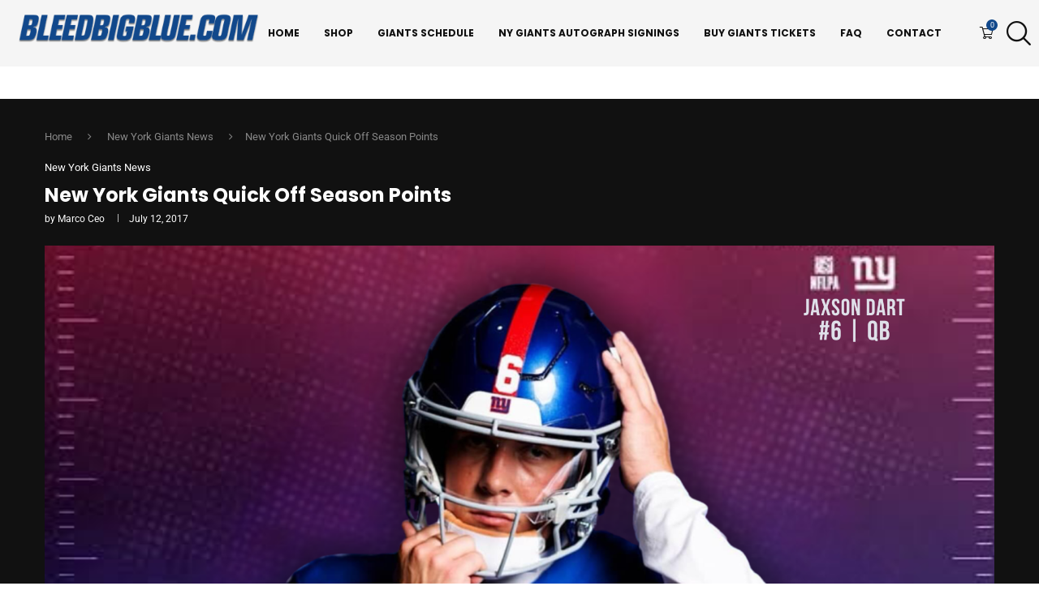

--- FILE ---
content_type: text/html; charset=UTF-8
request_url: https://bleedbigblue.com/new-york-giants-quick-off-season-points/
body_size: 44641
content:
<!DOCTYPE html> <html dir="ltr" lang="en-US" prefix="og: https://ogp.me/ns#"> <head>     <meta charset="UTF-8">     <meta http-equiv="X-UA-Compatible" content="IE=edge">     <meta name="viewport" content="width=device-width, initial-scale=1">     <link rel="profile" href="https://gmpg.org/xfn/11"/>     <link rel="alternate" type="application/rss+xml" title="Bleedbigblue.com RSS Feed"           href="https://bleedbigblue.com/feed/"/>     <link rel="alternate" type="application/atom+xml" title="Bleedbigblue.com Atom Feed"           href="https://bleedbigblue.com/feed/atom/"/>     <link rel="pingback" href="https://bleedbigblue.com/xmlrpc.php"/>     <!--[if lt IE 9]> 	<script src="https://bleedbigblue.com/wp-content/themes/soledad/js/html5.js"></script> 	<![endif]--> 	<title>New York Giants Quick Off Season Points - Bleedbigblue.com</title> <link rel='preconnect' href='https://fonts.googleapis.com' /> <link rel='preconnect' href='https://fonts.gstatic.com' /> <meta http-equiv='x-dns-prefetch-control' content='on'> <link rel='dns-prefetch' href='//fonts.googleapis.com' /> <link rel='dns-prefetch' href='//fonts.gstatic.com' /> <link rel='dns-prefetch' href='//s.gravatar.com' /> <link rel='dns-prefetch' href='//www.google-analytics.com' />  		<!-- All in One SEO Pro 4.9.3 - aioseo.com --> 	<meta name="description" content="New York Giants Quick Off Season Points Here is a quick review and recap of some off season moves made by the New York Giants. Overall I feel people are in agreement with the direction of the team. The season can&#039;t start soon enough. Direct link to the NYG Quick off Season Points video. NYG" /> 	<meta name="robots" content="max-image-preview:large" /> 	<meta name="author" content="Marco Ceo"/> 	<link rel="canonical" href="https://bleedbigblue.com/new-york-giants-quick-off-season-points/" /> 	<meta name="generator" content="All in One SEO Pro (AIOSEO) 4.9.3" /> 		<meta property="og:locale" content="en_US" /> 		<meta property="og:site_name" content="Bleedbigblue.com - NY Giants Blog &amp; Podcast" /> 		<meta property="og:type" content="sport" /> 		<meta property="og:title" content="New York Giants Quick Off Season Points - Bleedbigblue.com" /> 		<meta property="og:description" content="New York Giants Quick Off Season Points Here is a quick review and recap of some off season moves made by the New York Giants. Overall I feel people are in agreement with the direction of the team. The season can&#039;t start soon enough. Direct link to the NYG Quick off Season Points video. NYG" /> 		<meta property="og:url" content="https://bleedbigblue.com/new-york-giants-quick-off-season-points/" /> 		<meta property="og:image" content="https://bleedbigblue.com/wp-content/uploads/2023/11/Bleedbigblue-New-Blog-Post.png" /> 		<meta property="og:image:secure_url" content="https://bleedbigblue.com/wp-content/uploads/2023/11/Bleedbigblue-New-Blog-Post.png" /> 		<meta property="og:image:width" content="2240" /> 		<meta property="og:image:height" content="1260" /> 		<meta name="twitter:card" content="summary_large_image" /> 		<meta name="twitter:site" content="@Bleedsbigblue" /> 		<meta name="twitter:title" content="New York Giants Quick Off Season Points - Bleedbigblue.com" /> 		<meta name="twitter:description" content="New York Giants Quick Off Season Points Here is a quick review and recap of some off season moves made by the New York Giants. Overall I feel people are in agreement with the direction of the team. The season can&#039;t start soon enough. Direct link to the NYG Quick off Season Points video. NYG" /> 		<meta name="twitter:creator" content="@Bleedsbigblue" /> 		<meta name="twitter:image" content="https://bleedbigblue.com/wp-content/uploads/2023/11/Bleedbigblue-New-Blog-Post.png" /> 		<script type="application/ld+json" class="aioseo-schema">
{"@context":"https:\/\/schema.org","@graph":[{"@type":"BlogPosting","@id":"https:\/\/bleedbigblue.com\/new-york-giants-quick-off-season-points\/#blogposting","name":"New York Giants Quick Off Season Points - Bleedbigblue.com","headline":"New York Giants Quick Off Season Points","author":{"@id":"https:\/\/bleedbigblue.com\/author\/marco\/#author"},"publisher":{"@id":"https:\/\/bleedbigblue.com\/#organization"},"image":{"@type":"ImageObject","url":"https:\/\/bleedbigblue.com\/wp-content\/uploads\/2016\/01\/bbb.jpg","@id":"https:\/\/bleedbigblue.com\/#articleImage","width":400,"height":400},"datePublished":"2017-07-12T09:46:03-04:00","dateModified":"2019-07-23T06:42:26-04:00","inLanguage":"en-US","mainEntityOfPage":{"@id":"https:\/\/bleedbigblue.com\/new-york-giants-quick-off-season-points\/#webpage"},"isPartOf":{"@id":"https:\/\/bleedbigblue.com\/new-york-giants-quick-off-season-points\/#webpage"},"articleSection":"New York Giants News, Adam Bisnowaty, Brandon Marshall, Davis Webb, Video"},{"@type":"BreadcrumbList","@id":"https:\/\/bleedbigblue.com\/new-york-giants-quick-off-season-points\/#breadcrumblist","itemListElement":[{"@type":"ListItem","@id":"https:\/\/bleedbigblue.com#listItem","position":1,"name":"Home","item":"https:\/\/bleedbigblue.com","nextItem":{"@type":"ListItem","@id":"https:\/\/bleedbigblue.com\/category\/new-york-giants-news\/#listItem","name":"New York Giants News"}},{"@type":"ListItem","@id":"https:\/\/bleedbigblue.com\/category\/new-york-giants-news\/#listItem","position":2,"name":"New York Giants News","item":"https:\/\/bleedbigblue.com\/category\/new-york-giants-news\/","nextItem":{"@type":"ListItem","@id":"https:\/\/bleedbigblue.com\/new-york-giants-quick-off-season-points\/#listItem","name":"New York Giants Quick Off Season Points"},"previousItem":{"@type":"ListItem","@id":"https:\/\/bleedbigblue.com#listItem","name":"Home"}},{"@type":"ListItem","@id":"https:\/\/bleedbigblue.com\/new-york-giants-quick-off-season-points\/#listItem","position":3,"name":"New York Giants Quick Off Season Points","previousItem":{"@type":"ListItem","@id":"https:\/\/bleedbigblue.com\/category\/new-york-giants-news\/#listItem","name":"New York Giants News"}}]},{"@type":"Organization","@id":"https:\/\/bleedbigblue.com\/#organization","name":"Bleedbigblue.com","description":"New York Giants news, analysis, and game updates from BleedBigBlue.com. Your trusted Big Blue blog for breaking stories, opinions, and Giants coverage.","url":"https:\/\/bleedbigblue.com\/","email":"info@bleedbigblue.com","foundingDate":"2012-01-01","numberOfEmployees":{"@type":"QuantitativeValue","minValue":0,"maxValue":10},"logo":{"@type":"ImageObject","url":"https:\/\/bleedbigblue.com\/wp-content\/uploads\/2016\/01\/bbb.jpg","@id":"https:\/\/bleedbigblue.com\/new-york-giants-quick-off-season-points\/#organizationLogo","width":400,"height":400},"image":{"@id":"https:\/\/bleedbigblue.com\/new-york-giants-quick-off-season-points\/#organizationLogo"},"sameAs":["https:\/\/www.facebook.com\/BleedBigBlue\/","https:\/\/twitter.com\/Bleedsbigblue","https:\/\/www.instagram.com\/bleedbigblue\/","https:\/\/www.tiktok.com\/@bleedbigblue","https:\/\/www.youtube.com\/c\/Bleedbigblue","https:\/\/www.threads.com\/@bleedbigblue","https:\/\/www.snapchat.com\/add\/bleedsbigblue","https:\/\/www.twitch.tv\/bleedbigblue"]},{"@type":"Person","@id":"https:\/\/bleedbigblue.com\/author\/marco\/#author","url":"https:\/\/bleedbigblue.com\/author\/marco\/","name":"Marco Ceo","image":{"@type":"ImageObject","url":"https:\/\/secure.gravatar.com\/avatar\/f270c41e76f5194dcb5022c2d2d880de6c8714e47b84152442e7d93689995144?s=96&r=g"}},{"@type":"WebPage","@id":"https:\/\/bleedbigblue.com\/new-york-giants-quick-off-season-points\/#webpage","url":"https:\/\/bleedbigblue.com\/new-york-giants-quick-off-season-points\/","name":"New York Giants Quick Off Season Points - Bleedbigblue.com","description":"New York Giants Quick Off Season Points Here is a quick review and recap of some off season moves made by the New York Giants. Overall I feel people are in agreement with the direction of the team. The season can't start soon enough. Direct link to the NYG Quick off Season Points video. NYG","inLanguage":"en-US","isPartOf":{"@id":"https:\/\/bleedbigblue.com\/#website"},"breadcrumb":{"@id":"https:\/\/bleedbigblue.com\/new-york-giants-quick-off-season-points\/#breadcrumblist"},"author":{"@id":"https:\/\/bleedbigblue.com\/author\/marco\/#author"},"creator":{"@id":"https:\/\/bleedbigblue.com\/author\/marco\/#author"},"datePublished":"2017-07-12T09:46:03-04:00","dateModified":"2019-07-23T06:42:26-04:00"},{"@type":"WebSite","@id":"https:\/\/bleedbigblue.com\/#website","url":"https:\/\/bleedbigblue.com\/","name":"Bleedbigblue.com","alternateName":"New York Giants Blog","description":"NY Giants Blog & Podcast","inLanguage":"en-US","publisher":{"@id":"https:\/\/bleedbigblue.com\/#organization"}}]}
</script> 		<!-- All in One SEO Pro -->  <!-- Jetpack Site Verification Tags --> <meta name="google-site-verification" content="BUbtesTSKAu3RmaIjbms_9KizXUhGBQ-4v0FzgNG4hI" /> <script>window._wca = window._wca || [];</script>  <link rel='dns-prefetch' href='//stats.wp.com' /> <link rel='dns-prefetch' href='//secure.gravatar.com' /> <link rel='dns-prefetch' href='//www.googletagmanager.com' /> <link rel='dns-prefetch' href='//fonts.googleapis.com' /> <link rel='dns-prefetch' href='//v0.wordpress.com' /> <link rel='dns-prefetch' href='//jetpack.wordpress.com' /> <link rel='dns-prefetch' href='//s0.wp.com' /> <link rel='dns-prefetch' href='//public-api.wordpress.com' /> <link rel='dns-prefetch' href='//0.gravatar.com' /> <link rel='dns-prefetch' href='//1.gravatar.com' /> <link rel='dns-prefetch' href='//2.gravatar.com' /> <link rel='preconnect' href='//c0.wp.com' /> <link rel="alternate" type="application/rss+xml" title="Bleedbigblue.com &raquo; Feed" href="https://bleedbigblue.com/feed/" /> <link rel="alternate" type="application/rss+xml" title="Bleedbigblue.com &raquo; Comments Feed" href="https://bleedbigblue.com/comments/feed/" /> <link rel="alternate" type="application/rss+xml" title="Bleedbigblue.com &raquo; New York Giants Quick Off Season Points Comments Feed" href="https://bleedbigblue.com/new-york-giants-quick-off-season-points/feed/" /> <link rel="alternate" title="oEmbed (JSON)" type="application/json+oembed" href="https://bleedbigblue.com/wp-json/oembed/1.0/embed?url=https%3A%2F%2Fbleedbigblue.com%2Fnew-york-giants-quick-off-season-points%2F" /> <link rel="alternate" title="oEmbed (XML)" type="text/xml+oembed" href="https://bleedbigblue.com/wp-json/oembed/1.0/embed?url=https%3A%2F%2Fbleedbigblue.com%2Fnew-york-giants-quick-off-season-points%2F&#038;format=xml" /> <style id='wp-img-auto-sizes-contain-inline-css' type='text/css'> img:is([sizes=auto i],[sizes^="auto," i]){contain-intrinsic-size:3000px 1500px} /*# sourceURL=wp-img-auto-sizes-contain-inline-css */ </style> <!-- <link rel='stylesheet' id='penci-folding-css' href='https://bleedbigblue.com/wp-content/themes/soledad/inc/elementor/assets/css/fold.css?ver=8.7.0' type='text/css' media='all' /> -->
<link rel="stylesheet" type="text/css" href="//bleedbigblue.com/wp-content/cache/wpfc-minified/mo6vj5pt/28hbe.css" media="all"/> <link rel='stylesheet' id='wp-block-library-css' href='https://c0.wp.com/c/6.9/wp-includes/css/dist/block-library/style.css' type='text/css' media='all' /> <style id='wp-block-library-theme-inline-css' type='text/css'> .wp-block-audio :where(figcaption){   color:#555;   font-size:13px;   text-align:center; } .is-dark-theme .wp-block-audio :where(figcaption){   color:#ffffffa6; }  .wp-block-audio{   margin:0 0 1em; }  .wp-block-code{   border:1px solid #ccc;   border-radius:4px;   font-family:Menlo,Consolas,monaco,monospace;   padding:.8em 1em; }  .wp-block-embed :where(figcaption){   color:#555;   font-size:13px;   text-align:center; } .is-dark-theme .wp-block-embed :where(figcaption){   color:#ffffffa6; }  .wp-block-embed{   margin:0 0 1em; }  .blocks-gallery-caption{   color:#555;   font-size:13px;   text-align:center; } .is-dark-theme .blocks-gallery-caption{   color:#ffffffa6; }  :root :where(.wp-block-image figcaption){   color:#555;   font-size:13px;   text-align:center; } .is-dark-theme :root :where(.wp-block-image figcaption){   color:#ffffffa6; }  .wp-block-image{   margin:0 0 1em; }  .wp-block-pullquote{   border-bottom:4px solid;   border-top:4px solid;   color:currentColor;   margin-bottom:1.75em; } .wp-block-pullquote :where(cite),.wp-block-pullquote :where(footer),.wp-block-pullquote__citation{   color:currentColor;   font-size:.8125em;   font-style:normal;   text-transform:uppercase; }  .wp-block-quote{   border-left:.25em solid;   margin:0 0 1.75em;   padding-left:1em; } .wp-block-quote cite,.wp-block-quote footer{   color:currentColor;   font-size:.8125em;   font-style:normal;   position:relative; } .wp-block-quote:where(.has-text-align-right){   border-left:none;   border-right:.25em solid;   padding-left:0;   padding-right:1em; } .wp-block-quote:where(.has-text-align-center){   border:none;   padding-left:0; } .wp-block-quote.is-large,.wp-block-quote.is-style-large,.wp-block-quote:where(.is-style-plain){   border:none; }  .wp-block-search .wp-block-search__label{   font-weight:700; }  .wp-block-search__button{   border:1px solid #ccc;   padding:.375em .625em; }  :where(.wp-block-group.has-background){   padding:1.25em 2.375em; }  .wp-block-separator.has-css-opacity{   opacity:.4; }  .wp-block-separator{   border:none;   border-bottom:2px solid;   margin-left:auto;   margin-right:auto; } .wp-block-separator.has-alpha-channel-opacity{   opacity:1; } .wp-block-separator:not(.is-style-wide):not(.is-style-dots){   width:100px; } .wp-block-separator.has-background:not(.is-style-dots){   border-bottom:none;   height:1px; } .wp-block-separator.has-background:not(.is-style-wide):not(.is-style-dots){   height:2px; }  .wp-block-table{   margin:0 0 1em; } .wp-block-table td,.wp-block-table th{   word-break:normal; } .wp-block-table :where(figcaption){   color:#555;   font-size:13px;   text-align:center; } .is-dark-theme .wp-block-table :where(figcaption){   color:#ffffffa6; }  .wp-block-video :where(figcaption){   color:#555;   font-size:13px;   text-align:center; } .is-dark-theme .wp-block-video :where(figcaption){   color:#ffffffa6; }  .wp-block-video{   margin:0 0 1em; }  :root :where(.wp-block-template-part.has-background){   margin-bottom:0;   margin-top:0;   padding:1.25em 2.375em; } /*# sourceURL=/wp-includes/css/dist/block-library/theme.css */ </style> <style id='classic-theme-styles-inline-css' type='text/css'> /**  * These rules are needed for backwards compatibility.  * They should match the button element rules in the base theme.json file.  */ .wp-block-button__link { 	color: #ffffff; 	background-color: #32373c; 	border-radius: 9999px; /* 100% causes an oval, but any explicit but really high value retains the pill shape. */  	/* This needs a low specificity so it won't override the rules from the button element if defined in theme.json. */ 	box-shadow: none; 	text-decoration: none;  	/* The extra 2px are added to size solids the same as the outline versions.*/ 	padding: calc(0.667em + 2px) calc(1.333em + 2px);  	font-size: 1.125em; }  .wp-block-file__button { 	background: #32373c; 	color: #ffffff; 	text-decoration: none; }  /*# sourceURL=/wp-includes/css/classic-themes.css */ </style> <!-- <link rel='stylesheet' id='aioseo/css/src/vue/standalone/blocks/table-of-contents/global.scss-css' href='https://bleedbigblue.com/wp-content/plugins/all-in-one-seo-pack-pro/dist/Pro/assets/css/table-of-contents/global.e90f6d47.css?ver=4.9.3' type='text/css' media='all' /> --> <!-- <link rel='stylesheet' id='aioseo/css/src/vue/standalone/blocks/pro/recipe/global.scss-css' href='https://bleedbigblue.com/wp-content/plugins/all-in-one-seo-pack-pro/dist/Pro/assets/css/recipe/global.67a3275f.css?ver=4.9.3' type='text/css' media='all' /> --> <!-- <link rel='stylesheet' id='aioseo/css/src/vue/standalone/blocks/pro/product/global.scss-css' href='https://bleedbigblue.com/wp-content/plugins/all-in-one-seo-pack-pro/dist/Pro/assets/css/product/global.61066cfb.css?ver=4.9.3' type='text/css' media='all' /> --> <!-- <link rel='stylesheet' id='aioseo-eeat/css/src/vue/standalone/blocks/author-bio/global.scss-css' href='https://bleedbigblue.com/wp-content/plugins/aioseo-eeat/dist/Pro/assets/css/author-bio/global.lvru5eV8.css?ver=1.2.9' type='text/css' media='all' /> -->
<link rel="stylesheet" type="text/css" href="//bleedbigblue.com/wp-content/cache/wpfc-minified/2nh8w1xr/28hbe.css" media="all"/> <style id='block-soledad-style-inline-css' type='text/css'> .pchead-e-block{--pcborder-cl:#dedede;--pcaccent-cl:#6eb48c}.heading1-style-1>h1,.heading1-style-2>h1,.heading2-style-1>h2,.heading2-style-2>h2,.heading3-style-1>h3,.heading3-style-2>h3,.heading4-style-1>h4,.heading4-style-2>h4,.heading5-style-1>h5,.heading5-style-2>h5{padding-bottom:8px;border-bottom:1px solid var(--pcborder-cl);overflow:hidden}.heading1-style-2>h1,.heading2-style-2>h2,.heading3-style-2>h3,.heading4-style-2>h4,.heading5-style-2>h5{border-bottom-width:0;position:relative}.heading1-style-2>h1:before,.heading2-style-2>h2:before,.heading3-style-2>h3:before,.heading4-style-2>h4:before,.heading5-style-2>h5:before{content:'';width:50px;height:2px;bottom:0;left:0;z-index:2;background:var(--pcaccent-cl);position:absolute}.heading1-style-2>h1:after,.heading2-style-2>h2:after,.heading3-style-2>h3:after,.heading4-style-2>h4:after,.heading5-style-2>h5:after{content:'';width:100%;height:2px;bottom:0;left:20px;z-index:1;background:var(--pcborder-cl);position:absolute}.heading1-style-3>h1,.heading1-style-4>h1,.heading2-style-3>h2,.heading2-style-4>h2,.heading3-style-3>h3,.heading3-style-4>h3,.heading4-style-3>h4,.heading4-style-4>h4,.heading5-style-3>h5,.heading5-style-4>h5{position:relative;padding-left:20px}.heading1-style-3>h1:before,.heading1-style-4>h1:before,.heading2-style-3>h2:before,.heading2-style-4>h2:before,.heading3-style-3>h3:before,.heading3-style-4>h3:before,.heading4-style-3>h4:before,.heading4-style-4>h4:before,.heading5-style-3>h5:before,.heading5-style-4>h5:before{width:10px;height:100%;content:'';position:absolute;top:0;left:0;bottom:0;background:var(--pcaccent-cl)}.heading1-style-4>h1,.heading2-style-4>h2,.heading3-style-4>h3,.heading4-style-4>h4,.heading5-style-4>h5{padding:10px 20px;background:#f1f1f1}.heading1-style-5>h1,.heading2-style-5>h2,.heading3-style-5>h3,.heading4-style-5>h4,.heading5-style-5>h5{position:relative;z-index:1}.heading1-style-5>h1:before,.heading2-style-5>h2:before,.heading3-style-5>h3:before,.heading4-style-5>h4:before,.heading5-style-5>h5:before{content:"";position:absolute;left:0;bottom:0;width:200px;height:50%;transform:skew(-25deg) translateX(0);background:var(--pcaccent-cl);z-index:-1;opacity:.4}.heading1-style-6>h1,.heading2-style-6>h2,.heading3-style-6>h3,.heading4-style-6>h4,.heading5-style-6>h5{text-decoration:underline;text-underline-offset:2px;text-decoration-thickness:4px;text-decoration-color:var(--pcaccent-cl)} /*# sourceURL=https://bleedbigblue.com/wp-content/themes/soledad/inc/block/heading-styles/build/style.min.css */ </style> <link rel='stylesheet' id='mediaelement-css' href='https://c0.wp.com/c/6.9/wp-includes/js/mediaelement/mediaelementplayer-legacy.min.css' type='text/css' media='all' /> <link rel='stylesheet' id='wp-mediaelement-css' href='https://c0.wp.com/c/6.9/wp-includes/js/mediaelement/wp-mediaelement.css' type='text/css' media='all' /> <style id='jetpack-sharing-buttons-style-inline-css' type='text/css'> .jetpack-sharing-buttons__services-list{display:flex;flex-direction:row;flex-wrap:wrap;gap:0;list-style-type:none;margin:5px;padding:0}.jetpack-sharing-buttons__services-list.has-small-icon-size{font-size:12px}.jetpack-sharing-buttons__services-list.has-normal-icon-size{font-size:16px}.jetpack-sharing-buttons__services-list.has-large-icon-size{font-size:24px}.jetpack-sharing-buttons__services-list.has-huge-icon-size{font-size:36px}@media print{.jetpack-sharing-buttons__services-list{display:none!important}}.editor-styles-wrapper .wp-block-jetpack-sharing-buttons{gap:0;padding-inline-start:0}ul.jetpack-sharing-buttons__services-list.has-background{padding:1.25em 2.375em} /*# sourceURL=https://bleedbigblue.com/wp-content/plugins/jetpack/_inc/blocks/sharing-buttons/view.css */ </style> <style id='global-styles-inline-css' type='text/css'> :root{--wp--preset--aspect-ratio--square: 1;--wp--preset--aspect-ratio--4-3: 4/3;--wp--preset--aspect-ratio--3-4: 3/4;--wp--preset--aspect-ratio--3-2: 3/2;--wp--preset--aspect-ratio--2-3: 2/3;--wp--preset--aspect-ratio--16-9: 16/9;--wp--preset--aspect-ratio--9-16: 9/16;--wp--preset--color--black: #000000;--wp--preset--color--cyan-bluish-gray: #abb8c3;--wp--preset--color--white: #ffffff;--wp--preset--color--pale-pink: #f78da7;--wp--preset--color--vivid-red: #cf2e2e;--wp--preset--color--luminous-vivid-orange: #ff6900;--wp--preset--color--luminous-vivid-amber: #fcb900;--wp--preset--color--light-green-cyan: #7bdcb5;--wp--preset--color--vivid-green-cyan: #00d084;--wp--preset--color--pale-cyan-blue: #8ed1fc;--wp--preset--color--vivid-cyan-blue: #0693e3;--wp--preset--color--vivid-purple: #9b51e0;--wp--preset--gradient--vivid-cyan-blue-to-vivid-purple: linear-gradient(135deg,rgb(6,147,227) 0%,rgb(155,81,224) 100%);--wp--preset--gradient--light-green-cyan-to-vivid-green-cyan: linear-gradient(135deg,rgb(122,220,180) 0%,rgb(0,208,130) 100%);--wp--preset--gradient--luminous-vivid-amber-to-luminous-vivid-orange: linear-gradient(135deg,rgb(252,185,0) 0%,rgb(255,105,0) 100%);--wp--preset--gradient--luminous-vivid-orange-to-vivid-red: linear-gradient(135deg,rgb(255,105,0) 0%,rgb(207,46,46) 100%);--wp--preset--gradient--very-light-gray-to-cyan-bluish-gray: linear-gradient(135deg,rgb(238,238,238) 0%,rgb(169,184,195) 100%);--wp--preset--gradient--cool-to-warm-spectrum: linear-gradient(135deg,rgb(74,234,220) 0%,rgb(151,120,209) 20%,rgb(207,42,186) 40%,rgb(238,44,130) 60%,rgb(251,105,98) 80%,rgb(254,248,76) 100%);--wp--preset--gradient--blush-light-purple: linear-gradient(135deg,rgb(255,206,236) 0%,rgb(152,150,240) 100%);--wp--preset--gradient--blush-bordeaux: linear-gradient(135deg,rgb(254,205,165) 0%,rgb(254,45,45) 50%,rgb(107,0,62) 100%);--wp--preset--gradient--luminous-dusk: linear-gradient(135deg,rgb(255,203,112) 0%,rgb(199,81,192) 50%,rgb(65,88,208) 100%);--wp--preset--gradient--pale-ocean: linear-gradient(135deg,rgb(255,245,203) 0%,rgb(182,227,212) 50%,rgb(51,167,181) 100%);--wp--preset--gradient--electric-grass: linear-gradient(135deg,rgb(202,248,128) 0%,rgb(113,206,126) 100%);--wp--preset--gradient--midnight: linear-gradient(135deg,rgb(2,3,129) 0%,rgb(40,116,252) 100%);--wp--preset--font-size--small: 12px;--wp--preset--font-size--medium: 20px;--wp--preset--font-size--large: 32px;--wp--preset--font-size--x-large: 42px;--wp--preset--font-size--normal: 14px;--wp--preset--font-size--huge: 42px;--wp--preset--spacing--20: 0.44rem;--wp--preset--spacing--30: 0.67rem;--wp--preset--spacing--40: 1rem;--wp--preset--spacing--50: 1.5rem;--wp--preset--spacing--60: 2.25rem;--wp--preset--spacing--70: 3.38rem;--wp--preset--spacing--80: 5.06rem;--wp--preset--shadow--natural: 6px 6px 9px rgba(0, 0, 0, 0.2);--wp--preset--shadow--deep: 12px 12px 50px rgba(0, 0, 0, 0.4);--wp--preset--shadow--sharp: 6px 6px 0px rgba(0, 0, 0, 0.2);--wp--preset--shadow--outlined: 6px 6px 0px -3px rgb(255, 255, 255), 6px 6px rgb(0, 0, 0);--wp--preset--shadow--crisp: 6px 6px 0px rgb(0, 0, 0);}:where(.is-layout-flex){gap: 0.5em;}:where(.is-layout-grid){gap: 0.5em;}body .is-layout-flex{display: flex;}.is-layout-flex{flex-wrap: wrap;align-items: center;}.is-layout-flex > :is(*, div){margin: 0;}body .is-layout-grid{display: grid;}.is-layout-grid > :is(*, div){margin: 0;}:where(.wp-block-columns.is-layout-flex){gap: 2em;}:where(.wp-block-columns.is-layout-grid){gap: 2em;}:where(.wp-block-post-template.is-layout-flex){gap: 1.25em;}:where(.wp-block-post-template.is-layout-grid){gap: 1.25em;}.has-black-color{color: var(--wp--preset--color--black) !important;}.has-cyan-bluish-gray-color{color: var(--wp--preset--color--cyan-bluish-gray) !important;}.has-white-color{color: var(--wp--preset--color--white) !important;}.has-pale-pink-color{color: var(--wp--preset--color--pale-pink) !important;}.has-vivid-red-color{color: var(--wp--preset--color--vivid-red) !important;}.has-luminous-vivid-orange-color{color: var(--wp--preset--color--luminous-vivid-orange) !important;}.has-luminous-vivid-amber-color{color: var(--wp--preset--color--luminous-vivid-amber) !important;}.has-light-green-cyan-color{color: var(--wp--preset--color--light-green-cyan) !important;}.has-vivid-green-cyan-color{color: var(--wp--preset--color--vivid-green-cyan) !important;}.has-pale-cyan-blue-color{color: var(--wp--preset--color--pale-cyan-blue) !important;}.has-vivid-cyan-blue-color{color: var(--wp--preset--color--vivid-cyan-blue) !important;}.has-vivid-purple-color{color: var(--wp--preset--color--vivid-purple) !important;}.has-black-background-color{background-color: var(--wp--preset--color--black) !important;}.has-cyan-bluish-gray-background-color{background-color: var(--wp--preset--color--cyan-bluish-gray) !important;}.has-white-background-color{background-color: var(--wp--preset--color--white) !important;}.has-pale-pink-background-color{background-color: var(--wp--preset--color--pale-pink) !important;}.has-vivid-red-background-color{background-color: var(--wp--preset--color--vivid-red) !important;}.has-luminous-vivid-orange-background-color{background-color: var(--wp--preset--color--luminous-vivid-orange) !important;}.has-luminous-vivid-amber-background-color{background-color: var(--wp--preset--color--luminous-vivid-amber) !important;}.has-light-green-cyan-background-color{background-color: var(--wp--preset--color--light-green-cyan) !important;}.has-vivid-green-cyan-background-color{background-color: var(--wp--preset--color--vivid-green-cyan) !important;}.has-pale-cyan-blue-background-color{background-color: var(--wp--preset--color--pale-cyan-blue) !important;}.has-vivid-cyan-blue-background-color{background-color: var(--wp--preset--color--vivid-cyan-blue) !important;}.has-vivid-purple-background-color{background-color: var(--wp--preset--color--vivid-purple) !important;}.has-black-border-color{border-color: var(--wp--preset--color--black) !important;}.has-cyan-bluish-gray-border-color{border-color: var(--wp--preset--color--cyan-bluish-gray) !important;}.has-white-border-color{border-color: var(--wp--preset--color--white) !important;}.has-pale-pink-border-color{border-color: var(--wp--preset--color--pale-pink) !important;}.has-vivid-red-border-color{border-color: var(--wp--preset--color--vivid-red) !important;}.has-luminous-vivid-orange-border-color{border-color: var(--wp--preset--color--luminous-vivid-orange) !important;}.has-luminous-vivid-amber-border-color{border-color: var(--wp--preset--color--luminous-vivid-amber) !important;}.has-light-green-cyan-border-color{border-color: var(--wp--preset--color--light-green-cyan) !important;}.has-vivid-green-cyan-border-color{border-color: var(--wp--preset--color--vivid-green-cyan) !important;}.has-pale-cyan-blue-border-color{border-color: var(--wp--preset--color--pale-cyan-blue) !important;}.has-vivid-cyan-blue-border-color{border-color: var(--wp--preset--color--vivid-cyan-blue) !important;}.has-vivid-purple-border-color{border-color: var(--wp--preset--color--vivid-purple) !important;}.has-vivid-cyan-blue-to-vivid-purple-gradient-background{background: var(--wp--preset--gradient--vivid-cyan-blue-to-vivid-purple) !important;}.has-light-green-cyan-to-vivid-green-cyan-gradient-background{background: var(--wp--preset--gradient--light-green-cyan-to-vivid-green-cyan) !important;}.has-luminous-vivid-amber-to-luminous-vivid-orange-gradient-background{background: var(--wp--preset--gradient--luminous-vivid-amber-to-luminous-vivid-orange) !important;}.has-luminous-vivid-orange-to-vivid-red-gradient-background{background: var(--wp--preset--gradient--luminous-vivid-orange-to-vivid-red) !important;}.has-very-light-gray-to-cyan-bluish-gray-gradient-background{background: var(--wp--preset--gradient--very-light-gray-to-cyan-bluish-gray) !important;}.has-cool-to-warm-spectrum-gradient-background{background: var(--wp--preset--gradient--cool-to-warm-spectrum) !important;}.has-blush-light-purple-gradient-background{background: var(--wp--preset--gradient--blush-light-purple) !important;}.has-blush-bordeaux-gradient-background{background: var(--wp--preset--gradient--blush-bordeaux) !important;}.has-luminous-dusk-gradient-background{background: var(--wp--preset--gradient--luminous-dusk) !important;}.has-pale-ocean-gradient-background{background: var(--wp--preset--gradient--pale-ocean) !important;}.has-electric-grass-gradient-background{background: var(--wp--preset--gradient--electric-grass) !important;}.has-midnight-gradient-background{background: var(--wp--preset--gradient--midnight) !important;}.has-small-font-size{font-size: var(--wp--preset--font-size--small) !important;}.has-medium-font-size{font-size: var(--wp--preset--font-size--medium) !important;}.has-large-font-size{font-size: var(--wp--preset--font-size--large) !important;}.has-x-large-font-size{font-size: var(--wp--preset--font-size--x-large) !important;} :where(.wp-block-post-template.is-layout-flex){gap: 1.25em;}:where(.wp-block-post-template.is-layout-grid){gap: 1.25em;} :where(.wp-block-term-template.is-layout-flex){gap: 1.25em;}:where(.wp-block-term-template.is-layout-grid){gap: 1.25em;} :where(.wp-block-columns.is-layout-flex){gap: 2em;}:where(.wp-block-columns.is-layout-grid){gap: 2em;} :root :where(.wp-block-pullquote){font-size: 1.5em;line-height: 1.6;} /*# sourceURL=global-styles-inline-css */ </style> <!-- <link rel='stylesheet' id='contact-form-7-css' href='https://bleedbigblue.com/wp-content/plugins/contact-form-7/includes/css/styles.css?ver=6.1.4' type='text/css' media='all' /> -->
<link rel="stylesheet" type="text/css" href="//bleedbigblue.com/wp-content/cache/wpfc-minified/97awub4z/28hbe.css" media="all"/> <link rel='stylesheet' id='woocommerce-smallscreen-css' href='https://c0.wp.com/p/woocommerce/10.4.3/assets/css/woocommerce-smallscreen.css' type='text/css' media='only screen and (max-width: 768px)' /> <style id='woocommerce-inline-inline-css' type='text/css'> .woocommerce form .form-row .required { visibility: visible; } /*# sourceURL=woocommerce-inline-inline-css */ </style> <link rel='stylesheet' id='penci-fonts-css' href='https://fonts.googleapis.com/css?family=Poppins%3A300%2C300italic%2C400%2C400italic%2C500%2C500italic%2C700%2C700italic%2C800%2C800italic%7CRoboto%3A300%2C300italic%2C400%2C400italic%2C500%2C500italic%2C600%2C600italic%2C700%2C700italic%2C800%2C800italic%26subset%3Dlatin%2Ccyrillic%2Ccyrillic-ext%2Cgreek%2Cgreek-ext%2Clatin-ext&#038;display=swap&#038;ver=8.7.0' type='text/css' media='' /> <!-- <link rel='stylesheet' id='penci-main-style-css' href='https://bleedbigblue.com/wp-content/themes/soledad/main.css?ver=8.7.0' type='text/css' media='all' /> --> <!-- <link rel='stylesheet' id='penci-swiper-bundle-css' href='https://bleedbigblue.com/wp-content/themes/soledad/css/swiper-bundle.min.css?ver=8.7.0' type='text/css' media='all' /> --> <!-- <link rel='stylesheet' id='penci-font-awesomeold-css' href='https://bleedbigblue.com/wp-content/themes/soledad/css/font-awesome.4.7.0.swap.min.css?ver=4.7.0' type='text/css' media='all' /> --> <!-- <link rel='stylesheet' id='penci_icon-css' href='https://bleedbigblue.com/wp-content/themes/soledad/css/penci-icon.css?ver=8.7.0' type='text/css' media='all' /> --> <!-- <link rel='stylesheet' id='penci_style-css' href='https://bleedbigblue.com/wp-content/themes/soledad/style.css?ver=8.7.0' type='text/css' media='all' /> --> <!-- <link rel='stylesheet' id='penci_social_counter-css' href='https://bleedbigblue.com/wp-content/themes/soledad/css/social-counter.css?ver=8.7.0' type='text/css' media='all' /> --> <!-- <link rel='stylesheet' id='elementor-icons-css' href='https://bleedbigblue.com/wp-content/plugins/elementor/assets/lib/eicons/css/elementor-icons.css?ver=5.45.0' type='text/css' media='all' /> --> <!-- <link rel='stylesheet' id='elementor-frontend-css' href='https://bleedbigblue.com/wp-content/plugins/elementor/assets/css/frontend.css?ver=3.34.1' type='text/css' media='all' /> -->
<link rel="stylesheet" type="text/css" href="//bleedbigblue.com/wp-content/cache/wpfc-minified/8vi86py8/28hbe.css" media="all"/> <link rel='stylesheet' id='elementor-post-11940-css' href='https://bleedbigblue.com/wp-content/uploads/elementor/css/post-11940.css?ver=1768008153' type='text/css' media='all' /> <!-- <link rel='stylesheet' id='woocommerce-css' href='https://bleedbigblue.com/wp-content/themes/soledad/inc/woocommerce/css/build/woocommerce.css?ver=8.7.0' type='text/css' media='all' /> --> <!-- <link rel='stylesheet' id='woocommerce-layout-css' href='https://bleedbigblue.com/wp-content/themes/soledad/inc/woocommerce/css/build/woocommerce-layout.css?ver=8.7.0' type='text/css' media='all' /> --> <!-- <link rel='stylesheet' id='penci-woocommerce-css' href='https://bleedbigblue.com/wp-content/themes/soledad/inc/woocommerce/css/penci-woocomerce.css?ver=8.7.0' type='text/css' media='all' /> -->
<link rel="stylesheet" type="text/css" href="//bleedbigblue.com/wp-content/cache/wpfc-minified/76z7o9od/28hbe.css" media="all"/> <style id='penci-woocommerce-inline-css' type='text/css'> :root{--pc-woo-quick-view-width: 960px;} /*# sourceURL=penci-woocommerce-inline-css */ </style> <!-- <link rel='stylesheet' id='elementor-gf-local-roboto-css' href='https://bleedbigblue.com/wp-content/uploads/elementor/google-fonts/css/roboto.css?ver=1743696223' type='text/css' media='all' /> --> <!-- <link rel='stylesheet' id='elementor-gf-local-robotoslab-css' href='https://bleedbigblue.com/wp-content/uploads/elementor/google-fonts/css/robotoslab.css?ver=1743696243' type='text/css' media='all' /> -->
<link rel="stylesheet" type="text/css" href="//bleedbigblue.com/wp-content/cache/wpfc-minified/9icrzjt4/28hbe.css" media="all"/> <script type="text/template" id="tmpl-variation-template">
<div class="woocommerce-variation-description">{{{ data.variation.variation_description }}}</div>
<div class="woocommerce-variation-price">{{{ data.variation.price_html }}}</div>
<div class="woocommerce-variation-availability">{{{ data.variation.availability_html }}}</div>
</script> <script type="text/template" id="tmpl-unavailable-variation-template">
<p role="alert">Sorry, this product is unavailable. Please choose a different combination.</p>
</script> <script src='//bleedbigblue.com/wp-content/cache/wpfc-minified/jngblw95/28hbe.js' type="text/javascript"></script>
<!-- <script type="text/javascript" src="https://bleedbigblue.com/wp-content/plugins/ewww-image-optimizer/includes/check-webp.js?ver=831" id="ewww-webp-check-script-js" async="async" data-wp-strategy="async"></script> --> <script type="text/javascript" src="https://c0.wp.com/c/6.9/wp-includes/js/jquery/jquery.js" id="jquery-core-js"></script> <script type="text/javascript" src="https://c0.wp.com/c/6.9/wp-includes/js/jquery/jquery-migrate.js" id="jquery-migrate-js"></script> <script type="text/javascript" id="seo-automated-link-building-js-extra">
/* <![CDATA[ */
var seoAutomatedLinkBuilding = {"ajaxUrl":"https://bleedbigblue.com/wp-admin/admin-ajax.php"};
//# sourceURL=seo-automated-link-building-js-extra
/* ]]> */
</script> <script src='//bleedbigblue.com/wp-content/cache/wpfc-minified/fu1dg4g1/28hbe.js' type="text/javascript"></script>
<!-- <script type="text/javascript" src="https://bleedbigblue.com/wp-content/plugins/seo-automated-link-building/js/seo-automated-link-building.js?ver=6.9" id="seo-automated-link-building-js"></script> --> <script type="text/javascript" src="https://c0.wp.com/p/woocommerce/10.4.3/assets/js/jquery-blockui/jquery.blockUI.js" id="wc-jquery-blockui-js" defer="defer" data-wp-strategy="defer"></script> <script type="text/javascript" id="wc-add-to-cart-js-extra">
/* <![CDATA[ */
var wc_add_to_cart_params = {"ajax_url":"/wp-admin/admin-ajax.php","wc_ajax_url":"/?wc-ajax=%%endpoint%%","i18n_view_cart":"View cart","cart_url":"https://bleedbigblue.com/cart/","is_cart":"","cart_redirect_after_add":"no"};
//# sourceURL=wc-add-to-cart-js-extra
/* ]]> */
</script> <script type="text/javascript" src="https://c0.wp.com/p/woocommerce/10.4.3/assets/js/frontend/add-to-cart.js" id="wc-add-to-cart-js" defer="defer" data-wp-strategy="defer"></script> <script type="text/javascript" src="https://c0.wp.com/p/woocommerce/10.4.3/assets/js/js-cookie/js.cookie.js" id="wc-js-cookie-js" defer="defer" data-wp-strategy="defer"></script> <script type="text/javascript" id="woocommerce-js-extra">
/* <![CDATA[ */
var woocommerce_params = {"ajax_url":"/wp-admin/admin-ajax.php","wc_ajax_url":"/?wc-ajax=%%endpoint%%","i18n_password_show":"Show password","i18n_password_hide":"Hide password"};
//# sourceURL=woocommerce-js-extra
/* ]]> */
</script> <script type="text/javascript" src="https://c0.wp.com/p/woocommerce/10.4.3/assets/js/frontend/woocommerce.js" id="woocommerce-js" defer="defer" data-wp-strategy="defer"></script> <script type="text/javascript" id="WCPAY_ASSETS-js-extra">
/* <![CDATA[ */
var wcpayAssets = {"url":"https://bleedbigblue.com/wp-content/plugins/woocommerce-payments/dist/"};
//# sourceURL=WCPAY_ASSETS-js-extra
/* ]]> */
</script> <script type="text/javascript" src="https://stats.wp.com/s-202603.js" id="woocommerce-analytics-js" defer="defer" data-wp-strategy="defer"></script>  <!-- Google tag (gtag.js) snippet added by Site Kit --> <!-- Google Analytics snippet added by Site Kit --> <script type="text/javascript" src="https://www.googletagmanager.com/gtag/js?id=GT-NFBK8C3" id="google_gtagjs-js" async></script> <script type="text/javascript" id="google_gtagjs-js-after">
/* <![CDATA[ */
window.dataLayer = window.dataLayer || [];function gtag(){dataLayer.push(arguments);}
gtag("set","linker",{"domains":["bleedbigblue.com"]});
gtag("js", new Date());
gtag("set", "developer_id.dZTNiMT", true);
gtag("config", "GT-NFBK8C3");
//# sourceURL=google_gtagjs-js-after
/* ]]> */
</script> <script type="text/javascript" src="https://c0.wp.com/c/6.9/wp-includes/js/underscore.min.js" id="underscore-js"></script> <script type="text/javascript" id="wp-util-js-extra">
/* <![CDATA[ */
var _wpUtilSettings = {"ajax":{"url":"/wp-admin/admin-ajax.php"}};
//# sourceURL=wp-util-js-extra
/* ]]> */
</script> <script type="text/javascript" src="https://c0.wp.com/c/6.9/wp-includes/js/wp-util.js" id="wp-util-js"></script> <script type="text/javascript" id="wc-add-to-cart-variation-js-extra">
/* <![CDATA[ */
var wc_add_to_cart_variation_params = {"wc_ajax_url":"/?wc-ajax=%%endpoint%%","i18n_no_matching_variations_text":"Sorry, no products matched your selection. Please choose a different combination.","i18n_make_a_selection_text":"Please select some product options before adding this product to your cart.","i18n_unavailable_text":"Sorry, this product is unavailable. Please choose a different combination.","i18n_reset_alert_text":"Your selection has been reset. Please select some product options before adding this product to your cart."};
//# sourceURL=wc-add-to-cart-variation-js-extra
/* ]]> */
</script> <script type="text/javascript" src="https://c0.wp.com/p/woocommerce/10.4.3/assets/js/frontend/add-to-cart-variation.js" id="wc-add-to-cart-variation-js" defer="defer" data-wp-strategy="defer"></script> <link rel="https://api.w.org/" href="https://bleedbigblue.com/wp-json/" /><link rel="alternate" title="JSON" type="application/json" href="https://bleedbigblue.com/wp-json/wp/v2/posts/8548" /><link rel="EditURI" type="application/rsd+xml" title="RSD" href="https://bleedbigblue.com/xmlrpc.php?rsd" /> <meta name="generator" content="WordPress 6.9" /> <meta name="generator" content="WooCommerce 10.4.3" /> <meta name="generator" content="Soledad 8.7.0" /> <link rel='shortlink' href='https://wp.me/p3wJNu-2dS' /> <meta name="cdp-version" content="1.5.0" /><meta name="generator" content="Site Kit by Google 1.168.0" />	<style>img#wpstats{display:none}</style> 		<!-- Google site verification - Google for WooCommerce --> <meta name="google-site-verification" content="BUbtesTSKAu3RmaIjbms_9KizXUhGBQ-4v0FzgNG4hI" /> <style id="penci-custom-style" type="text/css">body{ --pcbg-cl: #fff; --pctext-cl: #313131; --pcborder-cl: #dedede; --pcheading-cl: #313131; --pcmeta-cl: #888888; --pcaccent-cl: #6eb48c; --pcbody-font: 'PT Serif', serif; --pchead-font: 'Raleway', sans-serif; --pchead-wei: bold; --pcava_bdr:10px;--pcajs_fvw:470px;--pcajs_fvmw:220px; } .single.penci-body-single-style-5 #header, .single.penci-body-single-style-6 #header, .single.penci-body-single-style-10 #header, .single.penci-body-single-style-5 .pc-wrapbuilder-header, .single.penci-body-single-style-6 .pc-wrapbuilder-header, .single.penci-body-single-style-10 .pc-wrapbuilder-header { --pchd-mg: 40px; } .fluid-width-video-wrapper > div { position: absolute; left: 0; right: 0; top: 0; width: 100%; height: 100%; } .yt-video-place { position: relative; text-align: center; } .yt-video-place.embed-responsive .start-video { display: block; top: 0; left: 0; bottom: 0; right: 0; position: absolute; transform: none; } .yt-video-place.embed-responsive .start-video img { margin: 0; padding: 0; top: 50%; display: inline-block; position: absolute; left: 50%; transform: translate(-50%, -50%); width: 68px; height: auto; } .mfp-bg { top: 0; left: 0; width: 100%; height: 100%; z-index: 9999999; overflow: hidden; position: fixed; background: #0b0b0b; opacity: .8; filter: alpha(opacity=80) } .mfp-wrap { top: 0; left: 0; width: 100%; height: 100%; z-index: 9999999; position: fixed; outline: none !important; -webkit-backface-visibility: hidden } body { --pchead-font: 'Poppins', sans-serif; } body { --pcbody-font: 'Roboto', sans-serif; } p{ line-height: 1.8; } .penci-hide-tagupdated{ display: none !important; } body, .widget ul li a{ font-size: 16px; } .widget ul li, .widget ol li, .post-entry, p, .post-entry p { font-size: 16px; line-height: 1.8; } body { --pchead-wei: 600; } .featured-area.featured-style-42 .item-inner-content, .featured-style-41 .swiper-slide, .slider-40-wrapper .nav-thumb-creative .thumb-container:after,.penci-slider44-t-item:before,.penci-slider44-main-wrapper .item, .featured-area .penci-image-holder, .featured-area .penci-slider4-overlay, .featured-area .penci-slide-overlay .overlay-link, .featured-style-29 .featured-slider-overlay, .penci-slider38-overlay{ border-radius: ; -webkit-border-radius: ; } .penci-featured-content-right:before{ border-top-right-radius: ; border-bottom-right-radius: ; } .penci-flat-overlay .penci-slide-overlay .penci-mag-featured-content:before{ border-bottom-left-radius: ; border-bottom-right-radius: ; } .container-single .post-image{ border-radius: ; -webkit-border-radius: ; } .penci-mega-post-inner, .penci-mega-thumbnail .penci-image-holder{ border-radius: ; -webkit-border-radius: ; } body.penci-body-boxed { background-image: url(https://bleedbigblue.com/wp-content/uploads/2021/02/photography.png); } body.penci-body-boxed { background-repeat:repeat; } body.penci-body-boxed { background-size:auto; } #header .inner-header .container { padding:30px 0; } #logo a { max-width:300px; width: 100%; } @media only screen and (max-width: 960px) and (min-width: 768px){ #logo img{ max-width: 100%; } } .editor-styles-wrapper, body{ --pcaccent-cl: #11488b; } .penci-menuhbg-toggle:hover .lines-button:after, .penci-menuhbg-toggle:hover .penci-lines:before, .penci-menuhbg-toggle:hover .penci-lines:after,.tags-share-box.tags-share-box-s2 .post-share-plike,.penci-video_playlist .penci-playlist-title,.pencisc-column-2.penci-video_playlist .penci-video-nav .playlist-panel-item, .pencisc-column-1.penci-video_playlist .penci-video-nav .playlist-panel-item,.penci-video_playlist .penci-custom-scroll::-webkit-scrollbar-thumb, .pencisc-button, .post-entry .pencisc-button, .penci-dropcap-box, .penci-dropcap-circle, .penci-login-register input[type="submit"]:hover, .penci-ld .penci-ldin:before, .penci-ldspinner > div{ background: #11488b; } a, .post-entry .penci-portfolio-filter ul li a:hover, .penci-portfolio-filter ul li a:hover, .penci-portfolio-filter ul li.active a, .post-entry .penci-portfolio-filter ul li.active a, .penci-countdown .countdown-amount, .archive-box h1, .post-entry a, .container.penci-breadcrumb span a:hover,.container.penci-breadcrumb a:hover, .post-entry blockquote:before, .post-entry blockquote cite, .post-entry blockquote .author, .wpb_text_column blockquote:before, .wpb_text_column blockquote cite, .wpb_text_column blockquote .author, .penci-pagination a:hover, ul.penci-topbar-menu > li a:hover, div.penci-topbar-menu > ul > li a:hover, .penci-recipe-heading a.penci-recipe-print,.penci-review-metas .penci-review-btnbuy, .main-nav-social a:hover, .widget-social .remove-circle a:hover i, .penci-recipe-index .cat > a.penci-cat-name, #bbpress-forums li.bbp-body ul.forum li.bbp-forum-info a:hover, #bbpress-forums li.bbp-body ul.topic li.bbp-topic-title a:hover, #bbpress-forums li.bbp-body ul.forum li.bbp-forum-info .bbp-forum-content a, #bbpress-forums li.bbp-body ul.topic p.bbp-topic-meta a, #bbpress-forums .bbp-breadcrumb a:hover, #bbpress-forums .bbp-forum-freshness a:hover, #bbpress-forums .bbp-topic-freshness a:hover, #buddypress ul.item-list li div.item-title a, #buddypress ul.item-list li h4 a, #buddypress .activity-header a:first-child, #buddypress .comment-meta a:first-child, #buddypress .acomment-meta a:first-child, div.bbp-template-notice a:hover, .penci-menu-hbg .menu li a .indicator:hover, .penci-menu-hbg .menu li a:hover, #sidebar-nav .menu li a:hover, .penci-rlt-popup .rltpopup-meta .rltpopup-title:hover, .penci-video_playlist .penci-video-playlist-item .penci-video-title:hover, .penci_list_shortcode li:before, .penci-dropcap-box-outline, .penci-dropcap-circle-outline, .penci-dropcap-regular, .penci-dropcap-bold{ color: #11488b; } .penci-home-popular-post ul.slick-dots li button:hover, .penci-home-popular-post ul.slick-dots li.slick-active button, .post-entry blockquote .author span:after, .error-image:after, .error-404 .go-back-home a:after, .penci-header-signup-form, .woocommerce span.onsale, .woocommerce #respond input#submit:hover, .woocommerce a.button:hover, .woocommerce button.button:hover, .woocommerce input.button:hover, .woocommerce nav.woocommerce-pagination ul li span.current, .woocommerce div.product .entry-summary div[itemprop="description"]:before, .woocommerce div.product .entry-summary div[itemprop="description"] blockquote .author span:after, .woocommerce div.product .woocommerce-tabs #tab-description blockquote .author span:after, .woocommerce #respond input#submit.alt:hover, .woocommerce a.button.alt:hover, .woocommerce button.button.alt:hover, .woocommerce input.button.alt:hover, .pcheader-icon.shoping-cart-icon > a > span, #penci-demobar .buy-button, #penci-demobar .buy-button:hover, .penci-recipe-heading a.penci-recipe-print:hover,.penci-review-metas .penci-review-btnbuy:hover, .penci-review-process span, .penci-review-score-total, #navigation.menu-style-2 ul.menu ul.sub-menu:before, #navigation.menu-style-2 .menu ul ul.sub-menu:before, .penci-go-to-top-floating, .post-entry.blockquote-style-2 blockquote:before, #bbpress-forums #bbp-search-form .button, #bbpress-forums #bbp-search-form .button:hover, .wrapper-boxed .bbp-pagination-links span.current, #bbpress-forums #bbp_reply_submit:hover, #bbpress-forums #bbp_topic_submit:hover,#main .bbp-login-form .bbp-submit-wrapper button[type="submit"]:hover, #buddypress .dir-search input[type=submit], #buddypress .groups-members-search input[type=submit], #buddypress button:hover, #buddypress a.button:hover, #buddypress a.button:focus, #buddypress input[type=button]:hover, #buddypress input[type=reset]:hover, #buddypress ul.button-nav li a:hover, #buddypress ul.button-nav li.current a, #buddypress div.generic-button a:hover, #buddypress .comment-reply-link:hover, #buddypress input[type=submit]:hover, #buddypress div.pagination .pagination-links .current, #buddypress div.item-list-tabs ul li.selected a, #buddypress div.item-list-tabs ul li.current a, #buddypress div.item-list-tabs ul li a:hover, #buddypress table.notifications thead tr, #buddypress table.notifications-settings thead tr, #buddypress table.profile-settings thead tr, #buddypress table.profile-fields thead tr, #buddypress table.wp-profile-fields thead tr, #buddypress table.messages-notices thead tr, #buddypress table.forum thead tr, #buddypress input[type=submit] { background-color: #11488b; } .penci-pagination ul.page-numbers li span.current, #comments_pagination span { color: #fff; background: #11488b; border-color: #11488b; } .footer-instagram h4.footer-instagram-title > span:before, .woocommerce nav.woocommerce-pagination ul li span.current, .penci-pagination.penci-ajax-more a.penci-ajax-more-button:hover, .penci-recipe-heading a.penci-recipe-print:hover,.penci-review-metas .penci-review-btnbuy:hover, .home-featured-cat-content.style-14 .magcat-padding:before, .wrapper-boxed .bbp-pagination-links span.current, #buddypress .dir-search input[type=submit], #buddypress .groups-members-search input[type=submit], #buddypress button:hover, #buddypress a.button:hover, #buddypress a.button:focus, #buddypress input[type=button]:hover, #buddypress input[type=reset]:hover, #buddypress ul.button-nav li a:hover, #buddypress ul.button-nav li.current a, #buddypress div.generic-button a:hover, #buddypress .comment-reply-link:hover, #buddypress input[type=submit]:hover, #buddypress div.pagination .pagination-links .current, #buddypress input[type=submit], form.pc-searchform.penci-hbg-search-form input.search-input:hover, form.pc-searchform.penci-hbg-search-form input.search-input:focus, .penci-dropcap-box-outline, .penci-dropcap-circle-outline { border-color: #11488b; } .woocommerce .woocommerce-error, .woocommerce .woocommerce-info, .woocommerce .woocommerce-message { border-top-color: #11488b; } .penci-slider ol.penci-control-nav li a.penci-active, .penci-slider ol.penci-control-nav li a:hover, .penci-related-carousel .penci-owl-dot.active span, .penci-owl-carousel-slider .penci-owl-dot.active span{ border-color: #11488b; background-color: #11488b; } .woocommerce .woocommerce-message:before, .woocommerce form.checkout table.shop_table .order-total .amount, .woocommerce ul.products li.product .price ins, .woocommerce ul.products li.product .price, .woocommerce div.product p.price ins, .woocommerce div.product span.price ins, .woocommerce div.product p.price, .woocommerce div.product .entry-summary div[itemprop="description"] blockquote:before, .woocommerce div.product .woocommerce-tabs #tab-description blockquote:before, .woocommerce div.product .entry-summary div[itemprop="description"] blockquote cite, .woocommerce div.product .entry-summary div[itemprop="description"] blockquote .author, .woocommerce div.product .woocommerce-tabs #tab-description blockquote cite, .woocommerce div.product .woocommerce-tabs #tab-description blockquote .author, .woocommerce div.product .product_meta > span a:hover, .woocommerce div.product .woocommerce-tabs ul.tabs li.active, .woocommerce ul.cart_list li .amount, .woocommerce ul.product_list_widget li .amount, .woocommerce table.shop_table td.product-name a:hover, .woocommerce table.shop_table td.product-price span, .woocommerce table.shop_table td.product-subtotal span, .woocommerce-cart .cart-collaterals .cart_totals table td .amount, .woocommerce .woocommerce-info:before, .woocommerce div.product span.price, .penci-container-inside.penci-breadcrumb span a:hover,.penci-container-inside.penci-breadcrumb a:hover { color: #11488b; } .standard-content .penci-more-link.penci-more-link-button a.more-link, .penci-readmore-btn.penci-btn-make-button a, .penci-featured-cat-seemore.penci-btn-make-button a{ background-color: #11488b; color: #fff; } .penci-vernav-toggle:before{ border-top-color: #11488b; color: #fff; } .penci-top-bar, .penci-topbar-trending .penci-owl-carousel .owl-item, ul.penci-topbar-menu ul.sub-menu, div.penci-topbar-menu > ul ul.sub-menu, .pctopbar-login-btn .pclogin-sub{ background-color: #111111; } .headline-title.nticker-style-3:after{ border-color: #111111; } .headline-title { background-color: #11488b; } .headline-title.nticker-style-2:after, .headline-title.nticker-style-4:after{ border-color: #11488b; } a.penci-topbar-post-title:hover { color: #11488b; } ul.penci-topbar-menu > li a:hover, div.penci-topbar-menu > ul > li a:hover { color: #11488b; } .penci-topbar-social a:hover { color: #11488b; } #penci-login-popup:before{ opacity: ; } #header .inner-header { background-color: #f5f5f5; background-image: none; } #navigation, .show-search { background: #f5f5f5; } @media only screen and (min-width: 960px){ #navigation.header-11 > .container { background: #f5f5f5; }} #navigation ul.menu > li > a:before, #navigation .menu > ul > li > a:before{ content: none; } .navigation, .navigation.header-layout-bottom, #navigation, #navigation.header-layout-bottom { border-color: #f5f5f5; } .navigation .menu > li > a, .navigation .menu .sub-menu li a, #navigation .menu > li > a, #navigation .menu .sub-menu li a { color: #111111; } .navigation .menu > li > a:hover, .navigation .menu li.current-menu-item > a, .navigation .menu > li.current_page_item > a, .navigation .menu > li:hover > a, .navigation .menu > li.current-menu-ancestor > a, .navigation .menu > li.current-menu-item > a, .navigation .menu .sub-menu li a:hover, .navigation .menu .sub-menu li.current-menu-item > a, .navigation .sub-menu li:hover > a, #navigation .menu > li > a:hover, #navigation .menu li.current-menu-item > a, #navigation .menu > li.current_page_item > a, #navigation .menu > li:hover > a, #navigation .menu > li.current-menu-ancestor > a, #navigation .menu > li.current-menu-item > a, #navigation .menu .sub-menu li a:hover, #navigation .menu .sub-menu li.current-menu-item > a, #navigation .sub-menu li:hover > a { color: #11488b; } .navigation ul.menu > li > a:before, .navigation .menu > ul > li > a:before, #navigation ul.menu > li > a:before, #navigation .menu > ul > li > a:before { background: #11488b; } .navigation .menu ul.sub-menu li .pcmis-2 .penci-mega-post a:hover, .navigation .penci-megamenu .penci-mega-child-categories a.cat-active, .navigation .menu .penci-megamenu .penci-mega-child-categories a:hover, .navigation .menu .penci-megamenu .penci-mega-latest-posts .penci-mega-post a:hover, #navigation .menu ul.sub-menu li .pcmis-2 .penci-mega-post a:hover, #navigation .penci-megamenu .penci-mega-child-categories a.cat-active, #navigation .menu .penci-megamenu .penci-mega-child-categories a:hover, #navigation .menu .penci-megamenu .penci-mega-latest-posts .penci-mega-post a:hover { color: #11488b; } #navigation .penci-megamenu .penci-mega-thumbnail .mega-cat-name { background: #11488b; } .pcheader-icon .search-click{ font-size: 30px; } #navigation .penci-megamenu .post-mega-title a, .pc-builder-element .navigation .penci-megamenu .penci-content-megamenu .penci-mega-latest-posts .penci-mega-post .post-mega-title a{ text-transform: none; } #navigation .menu .sub-menu li a { color: #313131; } #navigation .menu .sub-menu li a:hover, #navigation .menu .sub-menu li.current-menu-item > a, #navigation .sub-menu li:hover > a { color: #11488b; } #navigation.menu-style-2 ul.menu ul.sub-menu:before, #navigation.menu-style-2 .menu ul ul.sub-menu:before { background-color: #11488b; } .top-search-classes a.cart-contents, .pcheader-icon > a, #navigation .button-menu-mobile,.top-search-classes > a, #navigation #penci-header-bookmark > a { color: #111111; } #navigation .button-menu-mobile svg { fill: #111111; } .show-search form.pc-searchform input.search-input::-webkit-input-placeholder{ color: #111111; } .show-search form.pc-searchform input.search-input:-moz-placeholder { color: #111111; opacity: 1;} .show-search form.pc-searchform input.search-input::-moz-placeholder {color: #111111; opacity: 1; } .show-search form.pc-searchform input.search-input:-ms-input-placeholder { color: #111111; } .penci-search-form form input.search-input::-webkit-input-placeholder{ color: #111111; } .penci-search-form form input.search-input:-moz-placeholder { color: #111111; opacity: 1;} .penci-search-form form input.search-input::-moz-placeholder {color: #111111; opacity: 1; } .penci-search-form form input.search-input:-ms-input-placeholder { color: #111111; } .show-search form.pc-searchform input.search-input,.penci-search-form form input.search-input{ color: #111111; } .show-search a.close-search { color: #111111; } .header-search-style-overlay .show-search a.close-search { color: #111111; } .header-search-style-default .pcajx-search-loading.show-search .penci-search-form form button:before {border-left-color: #111111;} .show-search form.pc-searchform input.search-input::-webkit-input-placeholder{ color: #111111; } .show-search form.pc-searchform input.search-input:-moz-placeholder { color: #111111; opacity: 1;} .show-search form.pc-searchform input.search-input::-moz-placeholder {color: #111111; opacity: 1; } .show-search form.pc-searchform input.search-input:-ms-input-placeholder { color: #111111; } .penci-search-form form input.search-input::-webkit-input-placeholder{ color: #111111; } .penci-search-form form input.search-input:-moz-placeholder { color: #111111; opacity: 1;} .penci-search-form form input.search-input::-moz-placeholder {color: #111111; opacity: 1; } .penci-search-form form input.search-input:-ms-input-placeholder { color: #111111; } .show-search form.pc-searchform input.search-input,.penci-search-form form input.search-input{ color: #111111; } .penci-featured-content .feat-text h3 a, .featured-style-35 .feat-text-right h3 a, .featured-style-4 .penci-featured-content .feat-text h3 a, .penci-mag-featured-content h3 a, .pencislider-container .pencislider-content .pencislider-title { text-transform: none; } .home-featured-cat-content, .penci-featured-cat-seemore, .penci-featured-cat-custom-ads, .home-featured-cat-content.style-8 { margin-bottom: 40px; } .home-featured-cat-content.style-8 .penci-grid li.list-post:last-child{ margin-bottom: 0; } .home-featured-cat-content.style-3, .home-featured-cat-content.style-11{ margin-bottom: 30px; } .home-featured-cat-content.style-7{ margin-bottom: 14px; } .home-featured-cat-content.style-13{ margin-bottom: 20px; } .penci-featured-cat-seemore, .penci-featured-cat-custom-ads{ margin-top: -20px; } .penci-featured-cat-seemore.penci-seemore-style-7, .mag-cat-style-7 .penci-featured-cat-custom-ads{ margin-top: -18px; } .penci-featured-cat-seemore.penci-seemore-style-8, .mag-cat-style-8 .penci-featured-cat-custom-ads{ margin-top: 0px; } .penci-featured-cat-seemore.penci-seemore-style-13, .mag-cat-style-13 .penci-featured-cat-custom-ads{ margin-top: -20px; } .penci-homepage-title.penci-magazine-title h3 a, .penci-border-arrow.penci-homepage-title .inner-arrow { font-size: 12px; } .penci-header-signup-form { padding-top: px; padding-bottom: px; } .penci-header-signup-form { background-color: #f43192; } .header-social a i, .main-nav-social a { color: #11488b; } .header-social a:hover i, .main-nav-social a:hover, .penci-menuhbg-toggle:hover .lines-button:after, .penci-menuhbg-toggle:hover .penci-lines:before, .penci-menuhbg-toggle:hover .penci-lines:after { color: #111111; } #sidebar-nav .menu li a:hover, .header-social.sidebar-nav-social a:hover i, #sidebar-nav .menu li a .indicator:hover, #sidebar-nav .menu .sub-menu li a .indicator:hover{ color: #11488b; } #sidebar-nav-logo:before{ background-color: #11488b; } .penci-slide-overlay .overlay-link, .penci-slider38-overlay, .penci-flat-overlay .penci-slide-overlay .penci-mag-featured-content:before, .slider-40-wrapper .list-slider-creative .item-slider-creative .img-container:before { opacity: ; } .penci-item-mag:hover .penci-slide-overlay .overlay-link, .featured-style-38 .item:hover .penci-slider38-overlay, .penci-flat-overlay .penci-item-mag:hover .penci-slide-overlay .penci-mag-featured-content:before { opacity: ; } .penci-featured-content .featured-slider-overlay { opacity: ; } .slider-40-wrapper .list-slider-creative .item-slider-creative:hover .img-container:before { opacity:; } .penci-43-slider-item div .featured-cat a, .penci-featured-content .feat-text .featured-cat a, .penci-mag-featured-content .cat > a.penci-cat-name, .featured-style-35 .cat > a.penci-cat-name { color: #ffffff; } .penci-mag-featured-content .cat > a.penci-cat-name:after, .penci-featured-content .cat > a.penci-cat-name:after, .featured-style-35 .cat > a.penci-cat-name:after{ border-color: #ffffff; } .penci-43-slider-item div .featured-cat a:hover, .penci-featured-content .feat-text .featured-cat a:hover, .penci-mag-featured-content .cat > a.penci-cat-name:hover, .featured-style-35 .cat > a.penci-cat-name:hover { color: #ffffff; } .featured-style-29 .featured-slider-overlay { opacity: ; } .penci-owl-carousel{--pcfs-delay:0.3s;} .header-standard h2, .header-standard .post-title, .header-standard h2 a, .pc_titlebig_standard { text-transform: none; } .penci-standard-cat .cat > a.penci-cat-name { color: #f43192; } .penci-standard-cat .cat:before, .penci-standard-cat .cat:after { background-color: #f43192; } .standard-content .penci-post-box-meta .penci-post-share-box a:hover, .standard-content .penci-post-box-meta .penci-post-share-box a.liked { color: #f43192; } .header-standard .post-entry a:hover, .header-standard .author-post span a:hover, .standard-content a, .standard-content .post-entry a, .standard-post-entry a.more-link:hover, .penci-post-box-meta .penci-box-meta a:hover, .standard-content .post-entry blockquote:before, .post-entry blockquote cite, .post-entry blockquote .author, .standard-content-special .author-quote span, .standard-content-special .format-post-box .post-format-icon i, .standard-content-special .format-post-box .dt-special a:hover, .standard-content .penci-more-link a.more-link, .standard-content .penci-post-box-meta .penci-box-meta a:hover { color: #f43192; } .standard-content .penci-more-link.penci-more-link-button a.more-link{ background-color: #f43192; color: #fff; } .standard-content-special .author-quote span:before, .standard-content-special .author-quote span:after, .standard-content .post-entry ul li:before, .post-entry blockquote .author span:after, .header-standard:after { background-color: #f43192; } .penci-more-link a.more-link:before, .penci-more-link a.more-link:after { border-color: #f43192; } .penci_grid_title a, .penci-grid li .item h2 a, .penci-masonry .item-masonry h2 a, .grid-mixed .mixed-detail h2 a, .overlay-header-box .overlay-title a { text-transform: none; } .penci-featured-infor .cat a.penci-cat-name, .penci-grid .cat a.penci-cat-name, .penci-masonry .cat a.penci-cat-name, .penci-featured-infor .cat a.penci-cat-name { color: #f43192; } .penci-featured-infor .cat a.penci-cat-name:after, .penci-grid .cat a.penci-cat-name:after, .penci-masonry .cat a.penci-cat-name:after, .penci-featured-infor .cat a.penci-cat-name:after{ border-color: #f43192; } .penci-post-share-box a.liked, .penci-post-share-box a:hover { color: #f43192; } .overlay-post-box-meta .overlay-share a:hover, .overlay-author a:hover, .penci-grid .standard-content-special .format-post-box .dt-special a:hover, .grid-post-box-meta span a:hover, .grid-post-box-meta span a.comment-link:hover, .penci-grid .standard-content-special .author-quote span, .penci-grid .standard-content-special .format-post-box .post-format-icon i, .grid-mixed .penci-post-box-meta .penci-box-meta a:hover { color: #f43192; } .penci-grid .standard-content-special .author-quote span:before, .penci-grid .standard-content-special .author-quote span:after, .grid-header-box:after, .list-post .header-list-style:after { background-color: #f43192; } .penci-grid .post-box-meta span:after, .penci-masonry .post-box-meta span:after { border-color: #f43192; } .penci-readmore-btn.penci-btn-make-button a{ background-color: #f43192; color: #fff; } .penci-grid li.typography-style .overlay-typography { opacity: ; } .penci-grid li.typography-style:hover .overlay-typography { opacity: ; } .penci-grid li.typography-style .item .main-typography h2 a:hover { color: #f43192; } .penci-grid li.typography-style .grid-post-box-meta span a:hover { color: #f43192; } .overlay-header-box .cat > a.penci-cat-name:hover { color: #f43192; } @media only screen and (min-width: 961px){ .penci-sidebar-content{ width: 30%; } .penci-single-style-10 .penci-single-s10-content, .container.penci_sidebar:not(.two-sidebar) #main{ width: 70%; } } .penci-sidebar-content .widget, .penci-sidebar-content.pcsb-boxed-whole { margin-bottom: 40px; } .penci-sidebar-content .penci-border-arrow .inner-arrow { font-size: 12px; } .penci-sidebar-content.style-25 .inner-arrow, .penci-sidebar-content.style-25 .widget-title, .penci-sidebar-content.style-11 .penci-border-arrow .inner-arrow, .penci-sidebar-content.style-12 .penci-border-arrow .inner-arrow, .penci-sidebar-content.style-14 .penci-border-arrow .inner-arrow:before, .penci-sidebar-content.style-13 .penci-border-arrow .inner-arrow, .penci-sidebar-content.style-30 .widget-title > span, .penci-sidebar-content .penci-border-arrow .inner-arrow, .penci-sidebar-content.style-15 .penci-border-arrow .inner-arrow{ background-color: #11488b; } .penci-sidebar-content.style-2 .penci-border-arrow:after{ border-top-color: #11488b; } .penci-sidebar-content.style-28 .widget-title,.penci-sidebar-content.style-30 .widget-title{ --pcaccent-cl: #11488b; } .penci-sidebar-content.style-25 .widget-title span{--pcheading-cl:#11488b;} .penci-sidebar-content.style-29 .widget-title > span,.penci-sidebar-content.style-26 .widget-title,.penci-sidebar-content.style-30 .widget-title{--pcborder-cl:#11488b;} .penci-sidebar-content.style-24 .widget-title>span, .penci-sidebar-content.style-23 .widget-title>span, .penci-sidebar-content.style-29 .widget-title > span, .penci-sidebar-content.style-22 .widget-title,.penci-sidebar-content.style-21 .widget-title span{--pcaccent-cl:#11488b;} .penci-sidebar-content .penci-border-arrow .inner-arrow, .penci-sidebar-content.style-4 .penci-border-arrow .inner-arrow:before, .penci-sidebar-content.style-4 .penci-border-arrow .inner-arrow:after, .penci-sidebar-content.style-5 .penci-border-arrow, .penci-sidebar-content.style-7 .penci-border-arrow, .penci-sidebar-content.style-9 .penci-border-arrow{ border-color: #11488b; } .penci-sidebar-content .penci-border-arrow:before { border-top-color: #11488b; } .penci-sidebar-content.style-16 .penci-border-arrow:after{ background-color: #11488b; } .penci-sidebar-content.style-7 .penci-border-arrow .inner-arrow:before, .penci-sidebar-content.style-9 .penci-border-arrow .inner-arrow:before { background-color: #11488b; } .penci-sidebar-content.style-24 .widget-title>span, .penci-sidebar-content.style-23 .widget-title>span, .penci-sidebar-content.style-22 .widget-title{--pcborder-cl:#11488b;} .penci-sidebar-content .penci-border-arrow:after { border-color: #11488b; } .penci-sidebar-content.style-21, .penci-sidebar-content.style-22, .penci-sidebar-content.style-23, .penci-sidebar-content.style-28 .widget-title, .penci-sidebar-content.style-29 .widget-title, .penci-sidebar-content.style-29 .widget-title, .penci-sidebar-content.style-24{ --pcheading-cl: #ffffff; } .penci-sidebar-content.style-25 .widget-title span, .penci-sidebar-content.style-30 .widget-title > span, .penci-sidebar-content .penci-border-arrow .inner-arrow { color: #ffffff; } .penci-sidebar-content .penci-border-arrow:after { content: none; display: none; } .penci-sidebar-content .widget-title{ margin-left: 0; margin-right: 0; margin-top: 0; } .penci-sidebar-content .penci-border-arrow:before{ bottom: -6px; border-width: 6px; margin-left: -6px; } .penci-sidebar-content .penci-border-arrow:before, .penci-sidebar-content.style-2 .penci-border-arrow:after { content: none; display: none; } .penci-video_playlist .penci-video-playlist-item .penci-video-title:hover,.widget ul.side-newsfeed li .side-item .side-item-text h4 a:hover, .widget a:hover, .penci-sidebar-content .widget-social a:hover span, .widget-social a:hover span, .penci-tweets-widget-content .icon-tweets, .penci-tweets-widget-content .tweet-intents a, .penci-tweets-widget-content .tweet-intents span:after, .widget-social.remove-circle a:hover i , #wp-calendar tbody td a:hover, .penci-video_playlist .penci-video-playlist-item .penci-video-title:hover, .widget ul.side-newsfeed li .side-item .side-item-text .side-item-meta a:hover{ color: #11488b; } .widget .tagcloud a:hover, .widget-social a:hover i, .widget input[type="submit"]:hover,.penci-user-logged-in .penci-user-action-links a:hover,.penci-button:hover, .widget button[type="submit"]:hover { color: #fff; background-color: #11488b; border-color: #11488b; } .about-widget .about-me-heading:before { border-color: #11488b; } .penci-tweets-widget-content .tweet-intents-inner:before, .penci-tweets-widget-content .tweet-intents-inner:after, .pencisc-column-1.penci-video_playlist .penci-video-nav .playlist-panel-item, .penci-video_playlist .penci-custom-scroll::-webkit-scrollbar-thumb, .penci-video_playlist .penci-playlist-title { background-color: #11488b; } .penci-owl-carousel.penci-tweets-slider .penci-owl-dots .penci-owl-dot.active span, .penci-owl-carousel.penci-tweets-slider .penci-owl-dots .penci-owl-dot:hover span { border-color: #11488b; background-color: #11488b; } .footer-subscribe .widget .mc4wp-form input[type="submit"]:hover { background-color: #f43192; } #widget-area { background-color: #f5f5f5; } .footer-widget-wrapper .penci-tweets-widget-content .icon-tweets, .footer-widget-wrapper .penci-tweets-widget-content .tweet-intents a, .footer-widget-wrapper .penci-tweets-widget-content .tweet-intents span:after, .footer-widget-wrapper .widget ul.side-newsfeed li .side-item .side-item-text h4 a:hover, .footer-widget-wrapper .widget a:hover, .footer-widget-wrapper .widget-social a:hover span, .footer-widget-wrapper a:hover, .footer-widget-wrapper .widget-social.remove-circle a:hover i, .footer-widget-wrapper .widget ul.side-newsfeed li .side-item .side-item-text .side-item-meta a:hover{ color: #11488b; } .footer-widget-wrapper .widget .tagcloud a:hover, .footer-widget-wrapper .widget-social a:hover i, .footer-widget-wrapper .mc4wp-form input[type="submit"]:hover, .footer-widget-wrapper .widget input[type="submit"]:hover,.footer-widget-wrapper .penci-user-logged-in .penci-user-action-links a:hover, .footer-widget-wrapper .widget button[type="submit"]:hover { color: #fff; background-color: #11488b; border-color: #11488b; } .footer-widget-wrapper .about-widget .about-me-heading:before { border-color: #11488b; } .footer-widget-wrapper .penci-tweets-widget-content .tweet-intents-inner:before, .footer-widget-wrapper .penci-tweets-widget-content .tweet-intents-inner:after { background-color: #11488b; } .footer-widget-wrapper .penci-owl-carousel.penci-tweets-slider .penci-owl-dots .penci-owl-dot.active span, .footer-widget-wrapper .penci-owl-carousel.penci-tweets-slider .penci-owl-dots .penci-owl-dot:hover span { border-color: #11488b; background: #11488b; } ul.footer-socials li a:hover i { background-color: #11488b; border-color: #11488b; } ul.footer-socials li a:hover i { color: #11488b; } ul.footer-socials li a:hover span { color: #11488b; } .footer-socials-section, .penci-footer-social-moved{ border-color: #212121; } #footer-section, .penci-footer-social-moved{ background-color: #111111; } #footer-section .footer-menu li a:hover { color: #9c27b0; } .penci-go-to-top-floating { background-color: #11488b; } #footer-section a { color: #11488b; } .comment-content a, .container-single .post-entry a, .container-single .format-post-box .dt-special a:hover, .container-single .author-quote span, .container-single .author-post span a:hover, .post-entry blockquote:before, .post-entry blockquote cite, .post-entry blockquote .author, .wpb_text_column blockquote:before, .wpb_text_column blockquote cite, .wpb_text_column blockquote .author, .post-pagination a:hover, .author-content h5 a:hover, .author-content .author-social:hover, .item-related h3 a:hover, .container-single .format-post-box .post-format-icon i, .container.penci-breadcrumb.single-breadcrumb span a:hover,.container.penci-breadcrumb.single-breadcrumb a:hover, .penci_list_shortcode li:before, .penci-dropcap-box-outline, .penci-dropcap-circle-outline, .penci-dropcap-regular, .penci-dropcap-bold, .header-standard .post-box-meta-single .author-post span a:hover{ color: #f43192; } .container-single .standard-content-special .format-post-box, ul.slick-dots li button:hover, ul.slick-dots li.slick-active button, .penci-dropcap-box-outline, .penci-dropcap-circle-outline { border-color: #f43192; } ul.slick-dots li button:hover, ul.slick-dots li.slick-active button, #respond h3.comment-reply-title span:before, #respond h3.comment-reply-title span:after, .post-box-title:before, .post-box-title:after, .container-single .author-quote span:before, .container-single .author-quote span:after, .post-entry blockquote .author span:after, .post-entry blockquote .author span:before, .post-entry ul li:before, #respond #submit:hover, div.wpforms-container .wpforms-form.wpforms-form input[type=submit]:hover, div.wpforms-container .wpforms-form.wpforms-form button[type=submit]:hover, div.wpforms-container .wpforms-form.wpforms-form .wpforms-page-button:hover, .wpcf7 input[type="submit"]:hover, .widget_wysija input[type="submit"]:hover, .post-entry.blockquote-style-2 blockquote:before,.tags-share-box.tags-share-box-s2 .post-share-plike, .penci-dropcap-box, .penci-dropcap-circle, .penci-ldspinner > div{ background-color: #f43192; } .container-single .post-entry .post-tags a:hover { color: #fff; border-color: #f43192; background-color: #f43192; } .container-single .penci-standard-cat .cat > a.penci-cat-name { color: #f43192; } .container-single .penci-standard-cat .cat:before, .container-single .penci-standard-cat .cat:after { background-color: #f43192; } .container-single .single-post-title { text-transform: none; } .container-single .single-post-title { } .list-post .header-list-style:after, .grid-header-box:after, .penci-overlay-over .overlay-header-box:after, .home-featured-cat-content .first-post .magcat-detail .mag-header:after { content: none; } .list-post .header-list-style, .grid-header-box, .penci-overlay-over .overlay-header-box, .home-featured-cat-content .first-post .magcat-detail .mag-header{ padding-bottom: 0; } .header-standard-wrapper, .penci-author-img-wrapper .author{justify-content: start;} .penci-body-single-style-16 .container.penci-breadcrumb, .penci-body-single-style-11 .penci-breadcrumb, .penci-body-single-style-12 .penci-breadcrumb, .penci-body-single-style-14 .penci-breadcrumb, .penci-body-single-style-16 .penci-breadcrumb, .penci-body-single-style-17 .penci-breadcrumb, .penci-body-single-style-18 .penci-breadcrumb, .penci-body-single-style-19 .penci-breadcrumb, .penci-body-single-style-22 .container.penci-breadcrumb, .penci-body-single-style-22 .container-single .header-standard, .penci-body-single-style-22 .container-single .post-box-meta-single, .penci-single-style-12 .container.penci-breadcrumb, .penci-body-single-style-11 .container.penci-breadcrumb, .penci-single-style-21 .single-breadcrumb,.penci-single-style-6 .single-breadcrumb, .penci-single-style-5 .single-breadcrumb, .penci-single-style-4 .single-breadcrumb, .penci-single-style-3 .single-breadcrumb, .penci-single-style-9 .single-breadcrumb, .penci-single-style-7 .single-breadcrumb{ text-align: left; } .penci-single-style-12 .container.penci-breadcrumb, .penci-body-single-style-11 .container.penci-breadcrumb, .container-single .header-standard, .container-single .post-box-meta-single { text-align: left; } .rtl .container-single .header-standard,.rtl .container-single .post-box-meta-single { text-align: right; } .container-single .post-pagination h5 { text-transform: none; } #respond h3.comment-reply-title span:before, #respond h3.comment-reply-title span:after, .post-box-title:before, .post-box-title:after { content: none; display: none; } .container-single .item-related h3 a { text-transform: none; } .container-single .post-share a:hover, .container-single .post-share a.liked, .page-share .post-share a:hover { color: #f43192; } .tags-share-box.tags-share-box-2_3 .post-share .count-number-like, .post-share .count-number-like { color: #f43192; } ul.homepage-featured-boxes .penci-fea-in:hover h4 span { color: #f43192; } .penci-home-popular-post .item-related h3 a:hover { color: #f43192; } .penci-homepage-title.style-30 .inner-arrow > span, .penci-homepage-title.style-21,.penci-homepage-title.style-28{ --pcaccent-cl: #f43192 } .penci-homepage-title.style-25 .inner-arrow, .penci-homepage-title.style-25 .widget-title, .penci-homepage-title.style-23 .inner-arrow > span:before, .penci-homepage-title.style-24 .inner-arrow > span:before, .penci-homepage-title.style-23 .inner-arrow > a:before, .penci-homepage-title.style-24 .inner-arrow > a:before, .penci-homepage-title.style-14 .inner-arrow:before, .penci-homepage-title.style-11 .inner-arrow, .penci-homepage-title.style-12 .inner-arrow, .penci-homepage-title.style-13 .inner-arrow, .penci-homepage-title .inner-arrow, .penci-homepage-title.style-15 .inner-arrow{ background-color: #f43192; } .penci-border-arrow.penci-homepage-title.style-2:after{ border-top-color: #f43192; } .penci-homepage-title.style-21 .inner-arrow{--pcheading-cl:#f43192;} .penci-homepage-title.style-26 .inner-arrow,.penci-homepage-title.style-30 .inner-arrow{--pcborder-cl:#f43192;} .penci-homepage-title.style-24 .inner-arrow>span, .penci-homepage-title.style-23 .inner-arrow>span, .penci-homepage-title.style-24 .inner-arrow>a, .penci-homepage-title.style-23 .inner-arrow>a, .penci-homepage-title.style-29 .inner-arrow > span, .penci-homepage-title.style-22,.penci-homepage-title.style-21 .inner-arrow span{--pcaccent-cl:#f43192;} .penci-border-arrow.penci-homepage-title .inner-arrow, .penci-homepage-title.style-4 .inner-arrow:before, .penci-homepage-title.style-4 .inner-arrow:after, .penci-homepage-title.style-7, .penci-homepage-title.style-9 { border-color: #f43192; } .penci-border-arrow.penci-homepage-title:before { border-top-color: #f43192; } .penci-homepage-title.style-5, .penci-homepage-title.style-7{ border-color: #f43192; } .penci-homepage-title.style-16.penci-border-arrow:after{ background-color: #f43192; } .penci-homepage-title.style-7 .inner-arrow:before, .penci-homepage-title.style-9 .inner-arrow:before{ background-color: #f43192; } .penci-homepage-title.style-21 .inner-arrow, .penci-homepage-title.style-22, .penci-homepage-title.style-23, .penci-homepage-title.style-28, .penci-homepage-title.style-24{ --pcheading-cl: #ffffff; } .penci-homepage-title.style-25 .inner-arrow > span,.penci-homepage-title.style-25 .inner-arrow > a, .penci-homepage-title.style-30 .inner-arrow > span, .penci-homepage-title.style-29 .inner-arrow span, .penci-homepage-title .inner-arrow, .penci-homepage-title.penci-magazine-title .inner-arrow a { color: #ffffff; } .penci-homepage-title:after { content: none; display: none; } .penci-homepage-title { margin-left: 0; margin-right: 0; margin-top: 0; } .penci-homepage-title:before { bottom: -6px; border-width: 6px; margin-left: -6px; } .rtl .penci-homepage-title:before { bottom: -6px; border-width: 6px; margin-right: -6px; margin-left: 0; } .penci-homepage-title.penci-magazine-title:before{ left: 25px; } .rtl .penci-homepage-title.penci-magazine-title:before{ right: 25px; left:auto; } .penci-homepage-title:before, .penci-border-arrow.penci-homepage-title.style-2:after { content: none; display: none; } .home-featured-cat-content .magcat-detail h3 a:hover { color: #f43192; } .home-featured-cat-content .grid-post-box-meta span a:hover { color: #f43192; } .home-featured-cat-content .first-post .magcat-detail .mag-header:after { background: #f43192; } .penci-slider ol.penci-control-nav li a.penci-active, .penci-slider ol.penci-control-nav li a:hover { border-color: #f43192; background: #f43192; } .home-featured-cat-content .mag-photo .mag-overlay-photo { opacity: ; } .home-featured-cat-content .mag-photo:hover .mag-overlay-photo { opacity: ; } .inner-item-portfolio:hover .penci-portfolio-thumbnail a:after { opacity: ; } .grid-post-box-meta, .header-standard .author-post, .penci-post-box-meta .penci-box-meta, .overlay-header-box .overlay-author, .post-box-meta-single, .tags-share-box{ font-size: 12px; } .penci-grid li .item h2 a, .penci-masonry .item-masonry h2 a {letter-spacing: 0} .footer-widget-wrapper .widget input[type="submit"]{ background: #f43192; .penci-block-vc .penci-border-arrow .inner-arrow { font-size: 12px; } .penci-block-vc .penci-border-arrow .inner-arrow { background-color: #11488b; } .penci-block-vc .style-2.penci-border-arrow:after{ border-top-color: #11488b; } .penci-block-vc .penci-border-arrow .inner-arrow, .penci-block-vc.style-4 .penci-border-arrow .inner-arrow:before, .penci-block-vc.style-4 .penci-border-arrow .inner-arrow:after, .penci-block-vc.style-5 .penci-border-arrow, .penci-block-vc.style-7 .penci-border-arrow, .penci-block-vc.style-9 .penci-border-arrow { border-color: #11488b; } .penci-block-vc .penci-border-arrow:before { border-top-color: #11488b; } .penci-block-vc .style-7.penci-border-arrow .inner-arrow:before, .penci-block-vc.style-9 .penci-border-arrow .inner-arrow:before { background-color: #11488b; } .penci-block-vc .penci-border-arrow:after { border-color: #11488b; } .penci-block-vc .penci-border-arrow .inner-arrow { color: #ffffff; } .penci-block-vc .penci-border-arrow:after { content: none; display: none; } .penci-block-vc .widget-title{ margin-left: 0; margin-right: 0; margin-top: 0; } .penci-block-vc .penci-border-arrow:before{ bottom: -6px; border-width: 6px; margin-left: -6px; } .penci-block-vc .penci-border-arrow:before, .penci-block-vc .style-2.penci-border-arrow:after { content: none; display: none; } body{--pccat_progress_active_bg_cl: #11488b;--pcpage_glink_hv_cl: #11488b;--pcpage_btns_bdr_hv_cl: #11488b;--pcpage_btns_bg_cl: #11488b;--pcwp_btn_bg_cl: #11488b;--pcwp_btn_alt_bg_hv_cl: #11488b;--pcs_fsp_general: 16px;--pcs_fsp_tab_tt: 16px;--pcaccent-cl: #11488b;--pc-sidebar-w: 30%} body { --pcdm_btnbg: rgba(0, 0, 0, .1); --pcdm_btnd: #666; --pcdm_btndbg: #fff; --pcdm_btnn: var(--pctext-cl); --pcdm_btnnbg: var(--pcbg-cl); } body.pcdm-enable { --pcbg-cl: #000000; --pcbg-l-cl: #1a1a1a; --pcbg-d-cl: #000000; --pctext-cl: #fff; --pcborder-cl: #313131; --pcborders-cl: #3c3c3c; --pcheading-cl: rgba(255,255,255,0.9); --pcmeta-cl: #999999; --pcl-cl: #fff; --pclh-cl: #11488b; --pcaccent-cl: #11488b; background-color: var(--pcbg-cl); color: var(--pctext-cl); } body.pcdark-df.pcdm-enable.pclight-mode { --pcbg-cl: #fff; --pctext-cl: #313131; --pcborder-cl: #dedede; --pcheading-cl: #313131; --pcmeta-cl: #888888; --pcaccent-cl: #11488b; }</style>        <link rel="shortcut icon" href="https://bleedbigblue.com/wp-content/uploads/2016/01/bbb.jpg"               type="image/x-icon"/>         <link rel="apple-touch-icon" sizes="180x180" href="https://bleedbigblue.com/wp-content/uploads/2016/01/bbb.jpg"> 	<script>
var penciBlocksArray=[];
var portfolioDataJs = portfolioDataJs || [];var PENCILOCALCACHE = {};
(function () {
"use strict";
PENCILOCALCACHE = {
data: {},
remove: function ( ajaxFilterItem ) {
delete PENCILOCALCACHE.data[ajaxFilterItem];
},
exist: function ( ajaxFilterItem ) {
return PENCILOCALCACHE.data.hasOwnProperty( ajaxFilterItem ) && PENCILOCALCACHE.data[ajaxFilterItem] !== null;
},
get: function ( ajaxFilterItem ) {
return PENCILOCALCACHE.data[ajaxFilterItem];
},
set: function ( ajaxFilterItem, cachedData ) {
PENCILOCALCACHE.remove( ajaxFilterItem );
PENCILOCALCACHE.data[ajaxFilterItem] = cachedData;
}
};
}
)();function penciBlock() {
this.atts_json = '';
this.content = '';
}</script> <script type="application/ld+json">{
"@context": "https:\/\/schema.org\/",
"@type": "BreadcrumbList",
"itemListElement": [
{
"@type": "ListItem",
"position": 1,
"item": {
"@id": "https:\/\/bleedbigblue.com",
"name": "Home"
}
},
{
"@type": "ListItem",
"position": 2,
"item": {
"@id": "https:\/\/bleedbigblue.com\/category\/new-york-giants-news\/",
"name": "New York Giants News"
}
},
{
"@type": "ListItem",
"position": 3,
"item": {
"@id": "https:\/\/bleedbigblue.com\/new-york-giants-quick-off-season-points\/",
"name": "New York Giants Quick Off Season Points"
}
}
]
}</script>	<noscript><style>.woocommerce-product-gallery{ opacity: 1 !important; }</style></noscript> 	 <!-- Google AdSense meta tags added by Site Kit --> <meta name="google-adsense-platform-account" content="ca-host-pub-2644536267352236"> <meta name="google-adsense-platform-domain" content="sitekit.withgoogle.com"> <!-- End Google AdSense meta tags added by Site Kit --> <meta name="generator" content="Elementor 3.34.1; features: additional_custom_breakpoints; settings: css_print_method-external, google_font-enabled, font_display-auto"> <style type="text/css">.recentcomments a{display:inline !important;padding:0 !important;margin:0 !important;}</style>			<style> 				.e-con.e-parent:nth-of-type(n+4):not(.e-lazyloaded):not(.e-no-lazyload), 				.e-con.e-parent:nth-of-type(n+4):not(.e-lazyloaded):not(.e-no-lazyload) * { 					background-image: none !important; 				} 				@media screen and (max-height: 1024px) { 					.e-con.e-parent:nth-of-type(n+3):not(.e-lazyloaded):not(.e-no-lazyload), 					.e-con.e-parent:nth-of-type(n+3):not(.e-lazyloaded):not(.e-no-lazyload) * { 						background-image: none !important; 					} 				} 				@media screen and (max-height: 640px) { 					.e-con.e-parent:nth-of-type(n+2):not(.e-lazyloaded):not(.e-no-lazyload), 					.e-con.e-parent:nth-of-type(n+2):not(.e-lazyloaded):not(.e-no-lazyload) * { 						background-image: none !important; 					} 				} 			</style> 			 		<!-- Global site tag (gtag.js) - Google Ads: AW-16629159755 - Google for WooCommerce --> 		<script async src="https://www.googletagmanager.com/gtag/js?id=AW-16629159755"></script> 		<script>
window.dataLayer = window.dataLayer || [];
function gtag() { dataLayer.push(arguments); }
gtag( 'consent', 'default', {
analytics_storage: 'denied',
ad_storage: 'denied',
ad_user_data: 'denied',
ad_personalization: 'denied',
region: ['AT', 'BE', 'BG', 'HR', 'CY', 'CZ', 'DK', 'EE', 'FI', 'FR', 'DE', 'GR', 'HU', 'IS', 'IE', 'IT', 'LV', 'LI', 'LT', 'LU', 'MT', 'NL', 'NO', 'PL', 'PT', 'RO', 'SK', 'SI', 'ES', 'SE', 'GB', 'CH'],
wait_for_update: 500,
} );
gtag('js', new Date());
gtag('set', 'developer_id.dOGY3NW', true);
gtag("config", "AW-16629159755", { "groups": "GLA", "send_page_view": false });		</script>  		
</head>  <body data-rsssl=1 class="wp-singular post-template-default single single-post postid-8548 single-format-video wp-theme-soledad theme-soledad woocommerce-no-js penci-disable-desc-collapse soledad-ver-8-7-0 pclight-mode penci-body-single-style-10 penci-hide-pthumb pcmn-drdw-style-slide_down pchds-default elementor-default elementor-kit-11940"> <script type="text/javascript">
/* <![CDATA[ */
gtag("event", "page_view", {send_to: "GLA"});
/* ]]> */
</script> <div id="soledad_wrapper" class="wrapper-boxed header-style-header-9 header-search-style-default"> 	<div class="penci-header-wrap"><header id="header" class="header-header-9 has-bottom-line" itemscope="itemscope" itemtype="https://schema.org/WPHeader"> 							<nav id="navigation" class="header-layout-bottom header-6 header-9 menu-style-2" role="navigation" itemscope itemtype="https://schema.org/SiteNavigationElement"> 			<div class="container container-fullwidth">                 <div class="button-menu-mobile header-9"><svg width=18px height=18px viewbox="0 0 512 384" version=1.1 xmlns=http://www.w3.org/2000/svg xmlns:xlink=http://www.w3.org/1999/xlink><g stroke=none stroke-width=1 fill-rule=evenodd><g transform="translate(0.000000, 0.250080)"><rect x=0 y=0 width=512 height=62></rect><rect x=0 y=161 width=512 height=62></rect><rect x=0 y=321 width=512 height=62></rect></g></g></svg></div> 				<div id="logo"> 	    <a href="https://bleedbigblue.com/">         <img class="penci-mainlogo penci-limg penci-logo ewww_webp"  src="[data-uri]"              alt="Bleedbigblue.com" width="388"              height="53" title="Bleedbigblue.com" data-src-img="https://bleedbigblue.com/wp-content/uploads/2024/07/BBB-LOGO-1.png" data-src-webp="https://bleedbigblue.com/wp-content/uploads/2024/07/BBB-LOGO-1.png.webp" data-eio="j" /><noscript><img class="penci-mainlogo penci-limg penci-logo"  src="https://bleedbigblue.com/wp-content/uploads/2024/07/BBB-LOGO-1.png"              alt="Bleedbigblue.com" width="388"              height="53" title="Bleedbigblue.com"/></noscript> 		    </a> 	</div> 				<ul id="menu-menu1" class="menu"><li id="menu-item-5260" class="menu-item menu-item-type-post_type menu-item-object-page menu-item-home ajax-mega-menu menu-item-5260"><a href="https://bleedbigblue.com/">Home</a></li> <li id="menu-item-869" class="menu-item menu-item-type-post_type menu-item-object-page ajax-mega-menu menu-item-869"><a href="https://bleedbigblue.com/shop/">Shop</a></li> <li id="menu-item-38871" class="menu-item menu-item-type-post_type menu-item-object-post ajax-mega-menu menu-item-38871"><a href="https://bleedbigblue.com/new-york-giants-schedule/">Giants Schedule</a></li> <li id="menu-item-3772" class="menu-item menu-item-type-post_type menu-item-object-page ajax-mega-menu menu-item-3772"><a href="https://bleedbigblue.com/ny-giants-autograph-signings/">NY Giants Autograph Signings</a></li> <li id="menu-item-10165" class="menu-item menu-item-type-custom menu-item-object-custom ajax-mega-menu menu-item-10165"><a href="https://prf.hn/click/camref:1100ljdMh/destination:https%3A%2F%2Fwww.stubhub.com%2Fnew-york-giants-tickets%2Fperformer%2F6184%2F">Buy Giants Tickets</a></li> <li id="menu-item-1131" class="menu-item menu-item-type-post_type menu-item-object-page ajax-mega-menu menu-item-1131"><a href="https://bleedbigblue.com/faq/">FAQ</a></li> <li id="menu-item-157" class="menu-item menu-item-type-post_type menu-item-object-page ajax-mega-menu menu-item-157"><a href="https://bleedbigblue.com/contact/">Contact</a></li> </ul><div id="top-search" class="penci-top-search pcheader-icon top-search-classes">     <a href="#" class="search-click" aria-label="Search">         <i class="penciicon-magnifiying-glass"></i>     </a>     <div class="show-search pcbds-default">         		            <form role="search" method="get" class="pc-searchform"                   action="https://bleedbigblue.com/">                 <div class="pc-searchform-inner">                     <input type="text" class="search-input"                            placeholder="Type and hit enter..." name="s"/>                     <i class="penciicon-magnifiying-glass"></i>                     <button type="submit"                             class="searchsubmit penci-ele-btn">Search</button>                 </div>             </form> 					        <a href="#" aria-label="Search" class="search-click close-search"><i class="penciicon-close-button"></i></a>     </div> </div> 									<div id="top-header-cart"      class="top-search-classes pcheader-icon shoping-cart-icon">     <ul>         <li><a class="cart-contents"                href="https://bleedbigblue.com/cart/"                title="View your shopping cart">                 <i class="penciicon-shopping-cart"></i>                 <span>0</span></a> 			        </li>     </ul> </div> 				 				            </div>         </nav> 			</header> <!-- end #header --> </div> <div class="penci-single-wrapper"> 	<div class="penci-single-block"> 		<div class="penci-single-pheader container-single penci-single-style-10 penci-single-smore container-single-fullwidth hentry  penci-header-text-white container-single-magazine"> 			<div class="penci-post-image-wrapper"><div class="container">	<div class="penci-container-inside penci-breadcrumb single-breadcrumb"> 		<span><a class="crumb" href="https://bleedbigblue.com/">Home</a></span><i class="penci-faicon fa fa-angle-right" ></i>		<span><a class="crumb" href="https://bleedbigblue.com/category/new-york-giants-news/">New York Giants News</a></span><i class="penci-faicon fa fa-angle-right" ></i></i><span>New York Giants Quick Off Season Points</span>	</div> <div class="post-format-entry-header"><div class="penci-sidebar-content">    <div class="header-standard header-classic single-header"> 				            <div class="penci-standard-cat penci-single-cat"><span class="cat"><a style="" class="penci-cat-name penci-cat-21" href="https://bleedbigblue.com/category/new-york-giants-news/"  rel="category tag"><span style="">New York Giants News</span></a></span>             </div> 		        <h1 class="post-title single-post-title entry-title">New York Giants Quick Off Season Points</h1> 						<div class="penci-hide-tagupdated"> 			<span class="author-italic author vcard">by 										<a class="author-url url fn n" 											href="https://bleedbigblue.com/author/marco/">Marco Ceo</a> 									</span> 			<time class="entry-date published" datetime="2017-07-12T09:46:03-04:00">July 12, 2017</time>		</div> 							            <div class="post-box-meta-single"> 				                    <span class="author-post byline"><span                                 class="author vcard">by                                 <a class="author-url url fn n"                                    href="https://bleedbigblue.com/author/marco/">Marco Ceo</a> 							</span></span> 												                    <span><time class="entry-date published" datetime="2017-07-12T09:46:03-04:00">July 12, 2017</time></span> 																								            </div> 						    </div> <div class="penci-google-adsense-single-s10"><a href="https://fanatics.93n6tx.net/nyg2024"><img src="[data-uri]""" alt="JaxsonDartJersey" title="Bleedbigblue.com | New York Giants Quick Off Season Points" data-src-img="https://bleedbigblue.com/wp-content/uploads/2025/10/JaxsonDartJersey.png" data-src-webp="https://bleedbigblue.com/wp-content/uploads/2025/10/JaxsonDartJersey.png.webp" data-eio="j" class="ewww_webp"><noscript><img src="https://bleedbigblue.com/wp-content/uploads/2025/10/JaxsonDartJersey.png""" alt="JaxsonDartJersey" title="Bleedbigblue.com | New York Giants Quick Off Season Points"></noscript></a></div></div><div class="penci-single-s10-content"> 	 </div></div></div></div>		</div> 		<div class="container container-single penci-single-style-10 penci-single-smore penci_sidebar  penci-enable-lightbox"> 			<div id="main" class="penci-main-sticky-sidebar"> 				<div class="theiaStickySidebar"> 																	<article id="post-8548" class="post type-post status-publish"> 		 	     <div class="post-entry  blockquote-style-1">         <div class="inner-post-entry entry-content" id="penci-post-entry-inner">  			<i class="penci-post-countview-number-check" style="display:none">1.1K</i> 			<h2>New York Giants Quick Off Season Points</h2> <p>Here is a quick review and recap of some off season moves made by the <a href="https://bleedbigblue.com/" data-internallinksmanager029f6b8e52c="1" title="Home">New York Giants</a>. Overall I feel people are in agreement with the direction of the team. The season can&#8217;t start soon enough. Direct link to the <a href="https://youtu.be/TtwoZG9nv1o">NYG Quick off Season Points</a> video.</p> <p>NYG Daily News IG account.<br /> <a href="http://www.instagram.com/nyg_dailynews">www.instagram.com/nyg_dailynews</a></p> <p>Leave a comment below and let me know what you think!</p> <p><b>About The Podcast:</b><br /> A dedicated New York Giants Podcast with live radio analysis of all topics NYG. Always welcoming callers, comments and questions.</p> <p>Streaming live Wednesday nights at 10pm EST.<br /> <a href="http://facebook.com/bleedbigblue">http://facebook.com/bleedbigblue</a><br /> <a href="https://www.youtube.com/user/Bleedsbigblue">https://www.youtube.com/user/Bleedsbigblue</a></p> <p><b>Hosted by:</b><br /> <a href="https://bleedbigblue.com/" data-internallinksmanager029f6b8e52c="5" title="Home">Bleedbigblue</a> Podcast Crew.<br /> Marco, James, Tim, &amp; Justin.</p> <p>Our podcast is recorded live taking callers and guest on a weekly basis. We’ve started taking small clips of the podcast and putting them on youtube as well.</p> <p>The Live Call in number.<br /> (516) 453-9383.</p> <p>Live listen &amp; subscribe link.<br /> <a href="http://www.blogtalkradio.com/bleedbigblue">http://www.blogtalkradio.com/bleedbigblue</a></p> <p>Youtube subscribe link.<br /> <a href="https://www.youtube.com/user/Bleedsbigblue">https://www.youtube.com/user/Bleedsbigblue</a></p> <div class="aioseo-author-bio-compact"> 			<div class="aioseo-author-bio-compact-left"> 			<img class="aioseo-author-bio-compact-image" src="https://secure.gravatar.com/avatar/f270c41e76f5194dcb5022c2d2d880de6c8714e47b84152442e7d93689995144?s=300&#038;r=g" alt="author avatar" title="Bleedbigblue.com | New York Giants Quick Off Season Points"/> 		</div> 			<div class="aioseo-author-bio-compact-right"> 		<div class="aioseo-author-bio-compact-header"> 			<span class="author-name">Marco Ceo</span> 					</div>  		<div class="aioseo-author-bio-compact-main"> 			 			Founder of BleedBigBlue.com. We are an Independent NY Giants blog run by fans. Actually, we are run by fanatics! 							<div class="author-bio-link"> 					<a href="https://bleedbigblue.com/author/marco/">See Full Bio</a>  					<a href="https://bleedbigblue.com/author/marco/" aria-label="See Full Bio"> 						<svg 							xmlns="http://www.w3.org/2000/svg" 							width="16" 							height="17" 							viewbox="0 0 16 17" 							fill="none" 						> 							<path 								d="M5.52978 5.44L8.58312 8.5L5.52979 11.56L6.46979 12.5L10.4698 8.5L6.46978 4.5L5.52978 5.44Z" 							/> 						</svg> 					</a> 				</div> 				 					</div>  		<div class="aioseo-author-bio-compact-footer"> 			 			 			 					</div> 	</div> </div> 			             <div class="penci-single-link-pages"> 				            </div> 							                    <div class="post-tags"> 						<a href="https://bleedbigblue.com/tag/adam-bisnowaty/" rel="tag">Adam Bisnowaty</a><a href="https://bleedbigblue.com/tag/brandon-marshall/" rel="tag">Brandon Marshall</a><a href="https://bleedbigblue.com/tag/davis-webb/" rel="tag">Davis Webb</a>                    </div> 							 			        </div>     </div>  	        <div class="penci-google-adsense-2"> 			<script async src="https://pagead2.googlesyndication.com/pagead/js/adsbygoogle.js?client=ca-pub-3960361546342070"       crossorigin="anonymous"></script>  <!-- Responsive ad -->  <ins class="adsbygoogle"       style="display:block"       data-ad-client="ca-pub-3960361546342070"       data-ad-slot="7730712407"       data-ad-format="auto"       data-full-width-responsive="true"></ins>  <script>
(adsbygoogle = window.adsbygoogle || []).push({});
</script>        </div> 	 	    <div class="tags-share-box single-post-share tags-share-box-s1  center-box  social-align-default disable-btnplus post-share"> 				            <span class="single-comment-o"><i class="penci-faicon fa fa-comment-o" ></i>0 comments</span> 		 					                <span class="post-share-item post-share-plike"> 					<span class="count-number-like">0</span><a href="#" aria-label="Like this post" class="penci-post-like single-like-button" data-post_id="8548" title="Like" data-like="Like" data-unlike="Unlike"><i class="penci-faicon fa fa-heart-o" ></i></a>					</span> 						<a class="new-ver-share post-share-item post-share-facebook" aria-label="Share on Facebook" target="_blank"  rel="noreferrer" href="https://www.facebook.com/sharer/sharer.php?u=https://bleedbigblue.com/new-york-giants-quick-off-season-points/"><i class="penci-faicon fa fa-facebook" ></i><span class="dt-share">Facebook</span></a><a class="new-ver-share post-share-item post-share-twitter" aria-label="Share on Twitter" target="_blank"  rel="noreferrer" href="https://x.com/intent/tweet?text=Check%20out%20this%20article:%20New%20York%20Giants%20Quick%20Off%20Season%20Points%20-%20https://bleedbigblue.com/new-york-giants-quick-off-season-points/"><i class="penci-faicon penciicon-x-twitter" ></i><span class="dt-share">Twitter</span></a><a class="new-ver-share post-share-item post-share-pinterest" aria-label="Pin to Pinterest" data-pin-do="none"  rel="noreferrer" target="_blank" href="https://www.pinterest.com/pin/create/button/?url=https%3A%2F%2Fbleedbigblue.com%2Fnew-york-giants-quick-off-season-points%2F&description=New+York+Giants+Quick+Off+Season+Points"><i class="penci-faicon fa fa-pinterest" ></i><span class="dt-share">Pinterest</span></a><a class="new-ver-share post-share-item post-share-reddit" aria-label="Share on Reddit" target="_blank"  rel="noreferrer" href="https://reddit.com/submit?url=https%3A%2F%2Fbleedbigblue.com%2Fnew-york-giants-quick-off-season-points%2F&#038;title=New%20York%20Giants%20Quick%20Off%20Season%20Points"><i class="penci-faicon fa fa-reddit-alien" ></i><span class="dt-share">Reddit</span></a><a class="new-ver-share post-share-item post-share-email" target="_blank" aria-label="Share via Email"  rel="noreferrer" href="mailto:?subject=New%20York%20Giants%20Quick%20Off%20Season%20Points&#038;BODY=https://bleedbigblue.com/new-york-giants-quick-off-season-points/"><i class="penci-faicon fa fa-envelope" ></i><span class="dt-share">Email</span></a><a class="post-share-item post-share-expand" href="#" aria-label="Share Expand"><i class="penci-faicon penciicon-add" ></i></a>		    </div>  	 	                     <div class="post-author abio-style-1 bioimg-round">  	  	<div class="author-img"> 		<img alt=' Image Name ' src='https://secure.gravatar.com/avatar/f270c41e76f5194dcb5022c2d2d880de6c8714e47b84152442e7d93689995144?s=100&#038;r=g' srcset='https://secure.gravatar.com/avatar/f270c41e76f5194dcb5022c2d2d880de6c8714e47b84152442e7d93689995144?s=200&#038;r=g 2x' class='avatar avatar-100 photo' height='100' width='100' decoding='async' title="Bleedbigblue.com | New York Giants Quick Off Season Points"/>	</div> 	<div class="author-content"> 		<h5><a href="https://bleedbigblue.com/author/marco/" title="Author Marco Ceo" rel="author">Marco Ceo</a></h5> 		  		 		<p>Founder of BleedBigBlue.com. We are an Independent NY Giants blog run by fans. Actually, we are run by fanatics!</p>  		 		<div class="bio-social"> 							<a  rel="noreferrer" target="_blank" class="author-social" 																href="https://bleedbigblue.com"><i class="penci-faicon fa fa-globe" ></i></a> 										<a  rel="noreferrer" target="_blank" class="author-social" 																href="https://facebook.com/facebook.com/bleedbigblue"><i class="penci-faicon fa fa-facebook" ></i></a> 										<a  rel="noreferrer" target="_blank" class="author-social" 																href="https://x.com/www.twitter.com/bleedsbigblue"><i class="penci-faicon penciicon-x-twitter" ></i></a> 										<a  rel="noreferrer" target="_blank" class="author-social" 																href="https://instagram.com/www.instagram.com/bleedbigblue"><i class="penci-faicon fa fa-instagram" ></i></a> 										<a  rel="noreferrer" target="_blank" class="author-social" 																href="https://pinterest.com/www.pinterest.com/Bleedbigblue"><i class="penci-faicon fa fa-pinterest" ></i></a> 																			<a  rel="noreferrer" target="_blank" class="author-social" 																href="https://www.youtube.com/user/Bleedsbigblue"><i class="penci-faicon fa fa-youtube-play" ></i></a> 											</div> 	</div> 	</div> 	                                                                          <div class="post-pagination pcpagp-style-1"> 		        <div class="prev-post"> 			            <div class="prev-post-inner"> 				                    <div class="prev-post-title">                         <span>previous post</span>                     </div>                     <a href="https://bleedbigblue.com/brandon-marshall-eli-manning-playbook-prep-facetime/">                         <div class="pagi-text">                             <h5 class="prev-title">Brandon Marshall &#038; Eli Manning Playbook &#038; Prep Over FaceTime</h5>                         </div>                     </a> 					            </div>         </div> 	 	        <div class="next-post"> 			            <div class="next-post-inner"> 				                    <div class="prev-post-title next-post-title">                         <span>next post</span>                     </div>                     <a href="https://bleedbigblue.com/shannon-sharpes-super-bowl-52-prediction/">                         <div class="pagi-text">                             <h5 class="next-title">Shannon Sharpe&#8217;s Super Bowl 52 Prediction?</h5>                         </div>                     </a> 					            </div>         </div> 	</div>                                                                           <div class="pcrlt-style-1 post-related"> 	        <div class="post-title-box"><h4                     class="post-box-title">You may also like</h4></div> 		    <div class="swiper penci-owl-carousel penci-owl-carousel-slider penci-related-carousel"          data-lazy="true" data-item="3"          data-desktop="3" data-tablet="2"          data-tabsmall="2"          data-auto="false"          data-speed="300" data-dots="true">         <div class="swiper-wrapper"> 							                    <div class="item-related swiper-slide">                         <div class="item-related-inner">   															                                 <a  data-bgset="https://bleedbigblue.com/wp-content/uploads/2026/01/IMG_6429-585x390.jpeg" class="penci-lazy related-thumb penci-image-holder"                                    href="https://bleedbigblue.com/giants-finish-strong-by-finally-beating-the-cowboys/"                                    title="Giants Finish Strong by Finally Beating the Cowboys"> 									 									                                </a> 							                            <div class="related-content">                                  <h3>                                     <a href="https://bleedbigblue.com/giants-finish-strong-by-finally-beating-the-cowboys/">Giants Finish Strong by Finally Beating the Cowboys</a>                                 </h3> 								                                    <span class="date"><time class="entry-date published" datetime="2026-01-05T08:56:45-05:00">January 5, 2026</time></span> 								                            </div>                         </div>                     </div> 				                    <div class="item-related swiper-slide">                         <div class="item-related-inner">   															                                 <a  data-bgset="https://bleedbigblue.com/wp-content/uploads/2026/01/IMG_0011-585x390.jpeg" class="penci-lazy related-thumb penci-image-holder"                                    href="https://bleedbigblue.com/giants-win-again-and-shake-up-the-draft-picture/"                                    title="Giants Win Again and Shake Up the Draft Picture"> 									 									                                </a> 							                            <div class="related-content">                                  <h3>                                     <a href="https://bleedbigblue.com/giants-win-again-and-shake-up-the-draft-picture/">Giants Win Again and Shake Up the Draft...</a>                                 </h3> 								                                    <span class="date"><time class="entry-date published" datetime="2025-12-29T15:49:48-05:00">December 29, 2025</time></span> 								                            </div>                         </div>                     </div> 				                    <div class="item-related swiper-slide">                         <div class="item-related-inner">   															                                 <a  data-bgset="https://bleedbigblue.com/wp-content/uploads/2025/12/img_6361-585x390.jpg" class="penci-lazy related-thumb penci-image-holder"                                    href="https://bleedbigblue.com/giants-fall-to-vikings-as-draft-reality-comes-into-focus/"                                    title="Giants Fall to Vikings as Draft Reality Comes Into Focus"> 									 									                                </a> 							                            <div class="related-content">                                  <h3>                                     <a href="https://bleedbigblue.com/giants-fall-to-vikings-as-draft-reality-comes-into-focus/">Giants Fall to Vikings as Draft Reality Comes...</a>                                 </h3> 								                                    <span class="date"><time class="entry-date published" datetime="2025-12-23T07:43:37-05:00">December 23, 2025</time></span> 								                            </div>                         </div>                     </div> 				                    <div class="item-related swiper-slide">                         <div class="item-related-inner">   															                                 <a  data-bgset="https://bleedbigblue.com/wp-content/uploads/2025/12/quest-bg-1200-x-800-px-585x390.jpg" class="penci-lazy related-thumb penci-image-holder"                                    href="https://bleedbigblue.com/giants-fall-again-as-abdul-carter-shows-why-he-matters/"                                    title="Giants Fall Again as Abdul Carter Shows Why He Matters"> 									 									                                </a> 							                            <div class="related-content">                                  <h3>                                     <a href="https://bleedbigblue.com/giants-fall-again-as-abdul-carter-shows-why-he-matters/">Giants Fall Again as Abdul Carter Shows Why...</a>                                 </h3> 								                                    <span class="date"><time class="entry-date published" datetime="2025-12-16T20:21:37-05:00">December 16, 2025</time></span> 								                            </div>                         </div>                     </div> 				                    <div class="item-related swiper-slide">                         <div class="item-related-inner">   															                                 <a  data-bgset="https://bleedbigblue.com/wp-content/uploads/2025/12/IMG_0009-585x390.jpeg" class="penci-lazy related-thumb penci-image-holder"                                    href="https://bleedbigblue.com/giants-outplayed-on-mnf-in-their-worst-loss-of-2025/"                                    title="Giants Outplayed on MNF in Their Worst Loss of 2025"> 									 									                                </a> 							                            <div class="related-content">                                  <h3>                                     <a href="https://bleedbigblue.com/giants-outplayed-on-mnf-in-their-worst-loss-of-2025/">Giants Outplayed on MNF in Their Worst Loss...</a>                                 </h3> 								                                    <span class="date"><time class="entry-date published" datetime="2025-12-02T10:30:00-05:00">December 2, 2025</time></span> 								                            </div>                         </div>                     </div> 				                    <div class="item-related swiper-slide">                         <div class="item-related-inner">   															                                 <a  data-bgset="https://bleedbigblue.com/wp-content/uploads/2025/12/IMG_0005-585x390.jpeg" class="penci-lazy related-thumb penci-image-holder"                                    href="https://bleedbigblue.com/giants-fire-bowen-after-defensive-lapses-close-the-lions-game/"                                    title="Giants fire Bowen after defensive lapses close the Lions game"> 									 									                                </a> 							                            <div class="related-content">                                  <h3>                                     <a href="https://bleedbigblue.com/giants-fire-bowen-after-defensive-lapses-close-the-lions-game/">Giants fire Bowen after defensive lapses close the...</a>                                 </h3> 								                                    <span class="date"><time class="entry-date published" datetime="2025-11-25T09:01:00-05:00">November 25, 2025</time></span> 								                            </div>                         </div>                     </div> 				                    <div class="item-related swiper-slide">                         <div class="item-related-inner">   															                                 <a  data-bgset="https://bleedbigblue.com/wp-content/uploads/2024/06/1883209424-585x390.jpg" class="penci-lazy related-thumb penci-image-holder"                                    href="https://bleedbigblue.com/daboll-era-ends-as-giants-make-big-move/"                                    title="Daboll Era Ends as Giants Make Big Move"> 									 									                                </a> 							                            <div class="related-content">                                  <h3>                                     <a href="https://bleedbigblue.com/daboll-era-ends-as-giants-make-big-move/">Daboll Era Ends as Giants Make Big Move</a>                                 </h3> 								                                    <span class="date"><time class="entry-date published" datetime="2025-11-15T06:38:41-05:00">November 15, 2025</time></span> 								                            </div>                         </div>                     </div> 				                    <div class="item-related swiper-slide">                         <div class="item-related-inner">   															                                 <a  data-bgset="https://bleedbigblue.com/wp-content/uploads/2025/11/img_5924-585x390.jpg" class="penci-lazy related-thumb penci-image-holder"                                    href="https://bleedbigblue.com/giants-fall-apart-late-in-24-20-loss-to-bears/"                                    title="Giants Fall Apart Late in 24-20 Loss to Bears"> 									 									                                </a> 							                            <div class="related-content">                                  <h3>                                     <a href="https://bleedbigblue.com/giants-fall-apart-late-in-24-20-loss-to-bears/">Giants Fall Apart Late in 24-20 Loss to...</a>                                 </h3> 								                                    <span class="date"><time class="entry-date published" datetime="2025-11-10T06:57:38-05:00">November 10, 2025</time></span> 								                            </div>                         </div>                     </div> 				                    <div class="item-related swiper-slide">                         <div class="item-related-inner">   															                                 <a  data-bgset="https://bleedbigblue.com/wp-content/uploads/2025/11/img_3951-585x390.jpg" class="penci-lazy related-thumb penci-image-holder"                                    href="https://bleedbigblue.com/deadline-closes-and-the-giants-make-no-moves/"                                    title="Deadline Closes and the Giants Make No Moves"> 									 									                                </a> 							                            <div class="related-content">                                  <h3>                                     <a href="https://bleedbigblue.com/deadline-closes-and-the-giants-make-no-moves/">Deadline Closes and the Giants Make No Moves</a>                                 </h3> 								                                    <span class="date"><time class="entry-date published" datetime="2025-11-08T06:39:15-05:00">November 8, 2025</time></span> 								                            </div>                         </div>                     </div> 				                    <div class="item-related swiper-slide">                         <div class="item-related-inner">   															                                 <a  data-bgset="https://bleedbigblue.com/wp-content/uploads/2025/11/New-York-Giants-Roster--585x390.jpg" class="penci-lazy related-thumb penci-image-holder"                                    href="https://bleedbigblue.com/new-york-giants-roster/"                                    title="New York Giants Roster"> 									 									                                </a> 							                            <div class="related-content">                                  <h3>                                     <a href="https://bleedbigblue.com/new-york-giants-roster/">New York Giants Roster</a>                                 </h3> 								                                    <span class="date"><time class="entry-date published" datetime="2025-11-01T06:39:00-04:00">November 1, 2025</time></span> 								                            </div>                         </div>                     </div> 				</div><div class="penci-owl-dots"></div></div></div>                                                                          <div class="post-comments no-comment-yet penci-comments-hide-0" id="comments"> 	 		<div id="respond" class="comment-respond"> 			<h3 id="reply-title" class="comment-reply-title">Post Comment<small><a rel="nofollow" id="cancel-comment-reply-link" href="/new-york-giants-quick-off-season-points/#respond" style="display:none;">Cancel reply</a></small></h3>			<form id="commentform" class="comment-form"> 				<iframe 					title="Comment Form" 					src="https://jetpack.wordpress.com/jetpack-comment/?blogid=52131552&#038;postid=8548&#038;comment_registration=0&#038;require_name_email=1&#038;stc_enabled=1&#038;stb_enabled=1&#038;show_avatars=1&#038;avatar_default=gravatar_default&#038;greeting=Post+Comment&#038;jetpack_comments_nonce=c583328fad&#038;greeting_reply=Leave+a+Reply+to+%25s&#038;color_scheme=light&#038;lang=en_US&#038;jetpack_version=15.4&#038;iframe_unique_id=1&#038;show_cookie_consent=10&#038;has_cookie_consent=0&#038;is_current_user_subscribed=0&#038;token_key=%3Bnormal%3B&#038;sig=95bab849f3c6b92c23670cf494f4cde06ae6b669#parent=https%3A%2F%2Fbleedbigblue.com%2Fnew-york-giants-quick-off-season-points%2F" 											name="jetpack_remote_comment" 						style="width:100%; height: 430px; border:0;" 										class="jetpack_remote_comment" 					id="jetpack_remote_comment" 					sandbox="allow-same-origin allow-top-navigation allow-scripts allow-forms allow-popups" 				> 									</iframe> 									<!--[if !IE]><!--> 					<script>
document.addEventListener('DOMContentLoaded', function () {
var commentForms = document.getElementsByClassName('jetpack_remote_comment');
for (var i = 0; i < commentForms.length; i++) {
commentForms[i].allowTransparency = false;
commentForms[i].scrolling = 'no';
}
});
</script> 					<!--<![endif]--> 							</form> 		</div>  		 		<input type="hidden" name="comment_parent" id="comment_parent" value="" />  		</div> <!-- end comments div -->                   </article> 									</div> 			</div> 			 <div id="sidebar"      class="penci-sidebar-right penci-sidebar-content style-5 pcalign-left  pciconp-right pcicon-right penci-sticky-sidebar">     <div class="theiaStickySidebar"> 		<aside id="penci_about_widget-3" class="widget penci_about_widget"><h3 class="widget-title penci-border-arrow"><span class="inner-arrow">Join Our Mailing List</span></h3>            <div id="penci-aboutmewg-4590"                  class="about-widget pc_aligncenter"> 				 				 				             </div> 			</aside><aside id="block-9" class="widget widget_block widget_media_image"> <figure class="wp-block-image size-full"><a href="https://bleedbigblue.com/wp-content/uploads/2024/08/600x400_0.jpg"><img fetchpriority="high" decoding="async" width="600" height="250" src="[data-uri]" alt="Bleed Big Blue" class="wp-image-46617 ewww_webp" srcset="[data-uri] 1w" sizes="(max-width: 600px) 100vw, 600px" title="Bleedbigblue.com | New York Giants Quick Off Season Points" data-src-img="https://bleedbigblue.com/wp-content/uploads/2024/08/600x400_0.jpg" data-src-webp="https://bleedbigblue.com/wp-content/uploads/2024/08/600x400_0.jpg.webp" data-srcset-webp="https://bleedbigblue.com/wp-content/uploads/2024/08/600x400_0.jpg.webp 600w, https://bleedbigblue.com/wp-content/uploads/2024/08/600x400_0-300x125.jpg.webp 300w, https://bleedbigblue.com/wp-content/uploads/2024/08/600x400_0-585x244.jpg.webp 585w, https://bleedbigblue.com/wp-content/uploads/2024/08/600x400_0-400x167.jpg.webp 400w" data-srcset-img="https://bleedbigblue.com/wp-content/uploads/2024/08/600x400_0.jpg 600w, https://bleedbigblue.com/wp-content/uploads/2024/08/600x400_0-300x125.jpg 300w, https://bleedbigblue.com/wp-content/uploads/2024/08/600x400_0-585x244.jpg 585w, https://bleedbigblue.com/wp-content/uploads/2024/08/600x400_0-400x167.jpg 400w" data-eio="j" /><noscript><img fetchpriority="high" decoding="async" width="600" height="250" src="https://bleedbigblue.com/wp-content/uploads/2024/08/600x400_0.jpg" alt="Bleed Big Blue" class="wp-image-46617" srcset="https://bleedbigblue.com/wp-content/uploads/2024/08/600x400_0.jpg 600w, https://bleedbigblue.com/wp-content/uploads/2024/08/600x400_0-300x125.jpg 300w, https://bleedbigblue.com/wp-content/uploads/2024/08/600x400_0-585x244.jpg 585w, https://bleedbigblue.com/wp-content/uploads/2024/08/600x400_0-400x167.jpg 400w" sizes="(max-width: 600px) 100vw, 600px" title="Bleedbigblue.com | New York Giants Quick Off Season Points" /></noscript></a></figure> </aside><aside id="block-10" class="widget widget_block"> <h5 class="wp-block-heading">Subscribe To Our Blog.</h5> </aside><aside id="block-11" class="widget widget_block widget_text"> <p>Be sure to subscribe to our blog. When we post new content, you’ll receive an email with all the latest updates, delivered in a non-spammy way!&nbsp;</p> </aside><aside id="block-12" class="widget widget_block">	<div class="wp-block-jetpack-subscriptions__supports-newline wp-block-jetpack-subscriptions"> 		<div class="wp-block-jetpack-subscriptions__container is-not-subscriber"> 							<form 					action="https://wordpress.com/email-subscriptions" 					method="post" 					accept-charset="utf-8" 					data-blog="52131552" 					data-post_access_level="everybody" 					data-subscriber_email="" 					id="subscribe-blog" 				> 					<div class="wp-block-jetpack-subscriptions__form-elements"> 												<p id="subscribe-email"> 							<label 								id="subscribe-field-label" 								for="subscribe-field" 								class="screen-reader-text" 							> 								Type your email…							</label> 							<input 									required="required" 									type="email" 									name="email" 									autocomplete="email" 									class="no-border-radius" 									style="font-size: 16px;padding: 15px 23px 15px 23px;border-radius: 0px;border-width: 1px;" 									placeholder="Type your email…" 									value="" 									id="subscribe-field" 									title="Please fill in this field." 								/>						</p> 												<p id="subscribe-submit" 													> 							<input type="hidden" name="action" value="subscribe"/> 							<input type="hidden" name="blog_id" value="52131552"/> 							<input type="hidden" name="source" value="https://bleedbigblue.com/new-york-giants-quick-off-season-points/"/> 							<input type="hidden" name="sub-type" value="subscribe-block"/> 							<input type="hidden" name="app_source" value=""/> 							<input type="hidden" name="redirect_fragment" value="subscribe-blog"/> 							<input type="hidden" name="lang" value="en_US"/> 							<input type="hidden" id="_wpnonce" name="_wpnonce" value="4f86ee0373" /><input type="hidden" name="_wp_http_referer" value="/new-york-giants-quick-off-season-points/" /><input type="hidden" name="post_id" value="8548"/>							<button type="submit" 																	class="wp-block-button__link no-border-radius" 																									style="font-size: 16px;padding: 15px 23px 15px 23px;margin: 0; margin-left: 10px;border-radius: 0px;border-width: 1px;" 																name="jetpack_subscriptions_widget" 							> 								Subscribe							</button> 						</p> 					</div> 				</form> 								</div> 	</div> 	</aside><aside id="penci_about_widget-5" class="widget penci_about_widget"><h3 class="widget-title penci-border-arrow"><span class="inner-arrow">Rep the Team, No Matter What!</span></h3>            <div id="penci-aboutmewg-9268"                  class="about-widget pc_aligncenter"> 				 				 				             </div> 			</aside><aside id="block-15" class="widget widget_block"><a href="https://fanatics.93n6tx.net/nyg2024"><img decoding="async" alt="New York giants top selling jerseys" src="[data-uri]" title="Bleedbigblue.com | New York Giants Quick Off Season Points" data-src-img="https://bleedbigblue.com/wp-content/uploads/2025/10/TopSellingNYGJerseys.png" data-src-webp="https://bleedbigblue.com/wp-content/uploads/2025/10/TopSellingNYGJerseys.png.webp" data-eio="j" class="ewww_webp"><noscript><img decoding="async" alt="New York giants top selling jerseys" src="https://bleedbigblue.com/wp-content/uploads/2025/10/TopSellingNYGJerseys.png" title="Bleedbigblue.com | New York Giants Quick Off Season Points"></noscript></a></aside><aside id="block-16" class="widget widget_block"><a href="https://fanatics.93n6tx.net/nyg2024"><img decoding="async"  alt="Malik Nabers" src="[data-uri]" title="Bleedbigblue.com | New York Giants Quick Off Season Points" data-src-img="https://bleedbigblue.com/wp-content/uploads/2024/09/img_1058-1.jpg" data-src-webp="https://bleedbigblue.com/wp-content/uploads/2024/09/img_1058-1.jpg.webp" data-eio="j" class="ewww_webp"><noscript><img decoding="async"  alt="Malik Nabers" src="https://bleedbigblue.com/wp-content/uploads/2024/09/img_1058-1.jpg" title="Bleedbigblue.com | New York Giants Quick Off Season Points"></noscript></a></aside>    </div> </div> 		</div> 			</div> </div>     <div class="clear-footer"></div>  		                            <div id="widget-area"                                     >                     <div class="container">                                                     <div class="footer-widget-wrapper footer-widget-style-1">                                 <aside id="penci_popular_news_widget-2" class="widget penci_popular_news_widget"><h4 class="widget-title penci-border-arrow"><span class="inner-arrow">Popular Posts</span></h4>                <ul id="penci-popularwg-4737"                     data-settings='{"type":"week","categories":"","number":"5","offset":"","title_length":"","featured":"","twocolumn":"","featured2":"","ordernum":"","allfeatured":"","thumbright":"","postdate":"","icon":"","image_type":"default","ptfsfe":"","ptfs":"","pmfs":"","hide_thumb":"","movemeta":"","dotstyle":"","ptype":"","taxonomy":"","tax_ids":"","sticky":"on","show_author":"","show_comment":"","show_postviews":"","showborder":"","row_gap":"","imgwidth":"","ajaxnav":"","cats_id":false,"tags_id":false,"ptorn":"","oboxsize":"","ordernum_style":""}' data-paged="1"                     data-action="penci_popular_news_ajax"                     data-mes="Sorry, No more posts"                     data-max="436"                     class="side-newsfeed display-order-numbers order-numbers-">  					                         <li class="penci-feed"> 							                                <span class="order-border-number"> 									<span class="number-post">1</span> 								</span> 							                            <div class="side-item"> 								                                    <div class="side-image"> 										                                         <a  data-bgset="https://bleedbigblue.com/wp-content/uploads/2025/04/img_3637-1-263x175.jpg" class="penci-lazy penci-image-holder small-fix-size" rel="bookmark"                                            href="https://bleedbigblue.com/giants-2025-schedule-release-set-for-may-14th/"                                            title="New York Giants 2025 Schedule Drops May 14"> 											                                        </a>   										                                    </div> 								                                <div class="side-item-text"> 									                                     <h4 class="side-title-post">                                         <a href="https://bleedbigblue.com/giants-2025-schedule-release-set-for-may-14th/" rel="bookmark"                                            title="New York Giants 2025 Schedule Drops May 14"> 											New York Giants 2025 Schedule Drops May 14                                        </a>                                     </h4> 									                                        <div class="grid-post-box-meta penci-side-item-meta pcsnmt-below"> 																						                                                <span class="side-item-meta side-wdate"><time class="entry-date published" datetime="2025-04-28T17:20:42-04:00">April 28, 2025</time></span> 																																												                                        </div> 									                                </div>                             </div>                         </li>  						                         <li class="penci-feed"> 							                                <span class="order-border-number"> 									<span class="number-post">2</span> 								</span> 							                            <div class="side-item"> 								                                    <div class="side-image"> 										                                         <a  data-bgset="https://bleedbigblue.com/wp-content/uploads/2014/04/Breaking-News-Giants-sign.jpg" class="penci-lazy penci-image-holder small-fix-size" rel="bookmark"                                            href="https://bleedbigblue.com/breaking-news-giants-sign/"                                            title="Breaking News: Giants Sign"> 											                                        </a>   										                                    </div> 								                                <div class="side-item-text"> 									                                     <h4 class="side-title-post">                                         <a href="https://bleedbigblue.com/breaking-news-giants-sign/" rel="bookmark"                                            title="Breaking News: Giants Sign"> 											Breaking News: Giants Sign                                        </a>                                     </h4> 									                                        <div class="grid-post-box-meta penci-side-item-meta pcsnmt-below"> 																						                                                <span class="side-item-meta side-wdate"><time class="entry-date published" datetime="2014-04-07T10:29:06-04:00">April 7, 2014</time></span> 																																												                                        </div> 									                                </div>                             </div>                         </li>  						                         <li class="penci-feed"> 							                                <span class="order-border-number"> 									<span class="number-post">3</span> 								</span> 							                            <div class="side-item"> 								                                    <div class="side-image"> 										                                         <a  data-bgset="https://bleedbigblue.com/wp-content/uploads/2014/05/NY-Giants-2014-Draft-Class.jpg" class="penci-lazy penci-image-holder small-fix-size" rel="bookmark"                                            href="https://bleedbigblue.com/ny-giants-2014-draft-class/"                                            title="NY Giants 2014 Draft Class"> 											                                        </a>   										                                    </div> 								                                <div class="side-item-text"> 									                                     <h4 class="side-title-post">                                         <a href="https://bleedbigblue.com/ny-giants-2014-draft-class/" rel="bookmark"                                            title="NY Giants 2014 Draft Class"> 											NY Giants 2014 Draft Class                                        </a>                                     </h4> 									                                        <div class="grid-post-box-meta penci-side-item-meta pcsnmt-below"> 																						                                                <span class="side-item-meta side-wdate"><time class="entry-date published" datetime="2014-05-16T15:41:44-04:00">May 16, 2014</time></span> 																																												                                        </div> 									                                </div>                             </div>                         </li>  						                         <li class="penci-feed"> 							                                <span class="order-border-number"> 									<span class="number-post">4</span> 								</span> 							                            <div class="side-item"> 								                                    <div class="side-image"> 										                                         <a  data-bgset="https://bleedbigblue.com/wp-content/uploads/2013/09/eli.jpg" class="penci-lazy penci-image-holder small-fix-size" rel="bookmark"                                            href="https://bleedbigblue.com/de-ja-blue/"                                            title="De Ja BLUE All Over Again?&#8230; Not so fast."> 											                                        </a>   										                                    </div> 								                                <div class="side-item-text"> 									                                     <h4 class="side-title-post">                                         <a href="https://bleedbigblue.com/de-ja-blue/" rel="bookmark"                                            title="De Ja BLUE All Over Again?&#8230; Not so fast."> 											De Ja BLUE All Over Again?&#8230; Not so fast.                                        </a>                                     </h4> 									                                        <div class="grid-post-box-meta penci-side-item-meta pcsnmt-below"> 																						                                                <span class="side-item-meta side-wdate"><time class="entry-date published" datetime="2013-09-21T06:44:54-04:00">September 21, 2013</time></span> 																																												                                        </div> 									                                </div>                             </div>                         </li>  						                         <li class="penci-feed"> 							                                <span class="order-border-number"> 									<span class="number-post">5</span> 								</span> 							                            <div class="side-item"> 								                                    <div class="side-image"> 										                                         <a  data-bgset="https://bleedbigblue.com/wp-content/uploads/2013/09/Deep-Thoughts-football-edition.jpg" class="penci-lazy penci-image-holder small-fix-size" rel="bookmark"                                            href="https://bleedbigblue.com/deep-football-thoughts-week-6/"                                            title="Deep Football Thoughts Week 6"> 											                                        </a>   										                                    </div> 								                                <div class="side-item-text"> 									                                     <h4 class="side-title-post">                                         <a href="https://bleedbigblue.com/deep-football-thoughts-week-6/" rel="bookmark"                                            title="Deep Football Thoughts Week 6"> 											Deep Football Thoughts Week 6                                        </a>                                     </h4> 									                                        <div class="grid-post-box-meta penci-side-item-meta pcsnmt-below"> 																						                                                <span class="side-item-meta side-wdate"><time class="entry-date published" datetime="2013-10-12T20:47:15-04:00">October 12, 2013</time></span> 																																												                                        </div> 									                                </div>                             </div>                         </li>  						                         <li class="penci-feed"> 							                                <span class="order-border-number"> 									<span class="number-post">6</span> 								</span> 							                            <div class="side-item"> 								                                    <div class="side-image"> 										                                         <a  data-bgset="https://bleedbigblue.com/wp-content/uploads/2025/11/Stephen-Baker-Autograph-Signing-12325-263x175.jpg" class="penci-lazy penci-image-holder small-fix-size" rel="bookmark"                                            href="https://bleedbigblue.com/stephen-baker-autograph-signing-12-3-25/"                                            title="Stephen Baker Autograph Signing 12/3/25"> 											                                        </a>   										                                    </div> 								                                <div class="side-item-text"> 									                                     <h4 class="side-title-post">                                         <a href="https://bleedbigblue.com/stephen-baker-autograph-signing-12-3-25/" rel="bookmark"                                            title="Stephen Baker Autograph Signing 12/3/25"> 											Stephen Baker Autograph Signing 12/3/25                                        </a>                                     </h4> 									                                        <div class="grid-post-box-meta penci-side-item-meta pcsnmt-below"> 																						                                                <span class="side-item-meta side-wdate"><time class="entry-date published" datetime="2025-11-02T06:30:37-05:00">November 2, 2025</time></span> 																																												                                        </div> 									                                </div>                             </div>                         </li>  						                 </ul>  				</aside>                            </div>                             <div class="footer-widget-wrapper footer-widget-style-1">                                 <aside id="penci_latest_news_widget-2" class="widget penci_latest_news_widget"><h4 class="widget-title penci-border-arrow"><span class="inner-arrow">Recent Posts</span></h4>                <ul                     id="penci-latestwg-6131"                     class="side-newsfeed"> 					                        <li class="penci-feed"> 							                            <div class="side-item"> 								                                    <div class="side-image"> 										                                         <a  data-bgset="https://bleedbigblue.com/wp-content/uploads/2026/01/IMG_6429-263x175.jpeg" class="penci-lazy penci-image-holder small-fix-size" rel="bookmark"                                            href="https://bleedbigblue.com/giants-finish-strong-by-finally-beating-the-cowboys/"                                            title="Giants Finish Strong by Finally Beating the Cowboys"> 											                                        </a>   										                                    </div> 								                                <div class="side-item-text"> 									                                     <h4 class="side-title-post">                                         <a href="https://bleedbigblue.com/giants-finish-strong-by-finally-beating-the-cowboys/" rel="bookmark"                                            title="Giants Finish Strong by Finally Beating the Cowboys"> 											Giants Finish Strong by Finally Beating the Cowboys                                        </a>                                     </h4> 									                                        <div class="grid-post-box-meta penci-side-item-meta pcsnmt-below"> 																						                                                <span class="side-item-meta side-wdate"><time class="entry-date published" datetime="2026-01-05T08:56:45-05:00">January 5, 2026</time></span> 																																												                                        </div> 									                                </div>                             </div>                         </li> 						                        <li class="penci-feed"> 							                            <div class="side-item"> 								                                    <div class="side-image"> 										                                         <a  data-bgset="https://bleedbigblue.com/wp-content/uploads/2026/01/IMG_0011-263x175.jpeg" class="penci-lazy penci-image-holder small-fix-size" rel="bookmark"                                            href="https://bleedbigblue.com/giants-win-again-and-shake-up-the-draft-picture/"                                            title="Giants Win Again and Shake Up the Draft Picture"> 											                                        </a>   										                                    </div> 								                                <div class="side-item-text"> 									                                     <h4 class="side-title-post">                                         <a href="https://bleedbigblue.com/giants-win-again-and-shake-up-the-draft-picture/" rel="bookmark"                                            title="Giants Win Again and Shake Up the Draft Picture"> 											Giants Win Again and Shake Up the Draft Picture                                        </a>                                     </h4> 									                                        <div class="grid-post-box-meta penci-side-item-meta pcsnmt-below"> 																						                                                <span class="side-item-meta side-wdate"><time class="entry-date published" datetime="2025-12-29T15:49:48-05:00">December 29, 2025</time></span> 																																												                                        </div> 									                                </div>                             </div>                         </li> 						                        <li class="penci-feed"> 							                            <div class="side-item"> 								                                    <div class="side-image"> 										                                         <a  data-bgset="https://bleedbigblue.com/wp-content/uploads/2025/12/img_6361-263x175.jpg" class="penci-lazy penci-image-holder small-fix-size" rel="bookmark"                                            href="https://bleedbigblue.com/giants-fall-to-vikings-as-draft-reality-comes-into-focus/"                                            title="Giants Fall to Vikings as Draft Reality Comes Into Focus"> 											                                        </a>   										                                    </div> 								                                <div class="side-item-text"> 									                                     <h4 class="side-title-post">                                         <a href="https://bleedbigblue.com/giants-fall-to-vikings-as-draft-reality-comes-into-focus/" rel="bookmark"                                            title="Giants Fall to Vikings as Draft Reality Comes Into Focus"> 											Giants Fall to Vikings as Draft Reality Comes Into Focus                                        </a>                                     </h4> 									                                        <div class="grid-post-box-meta penci-side-item-meta pcsnmt-below"> 																						                                                <span class="side-item-meta side-wdate"><time class="entry-date published" datetime="2025-12-23T07:43:37-05:00">December 23, 2025</time></span> 																																												                                        </div> 									                                </div>                             </div>                         </li> 						                        <li class="penci-feed"> 							                            <div class="side-item"> 								                                    <div class="side-image"> 										                                         <a  data-bgset="https://bleedbigblue.com/wp-content/uploads/2025/12/quest-bg-1200-x-800-px-263x175.jpg" class="penci-lazy penci-image-holder small-fix-size" rel="bookmark"                                            href="https://bleedbigblue.com/giants-fall-again-as-abdul-carter-shows-why-he-matters/"                                            title="Giants Fall Again as Abdul Carter Shows Why He Matters"> 											                                        </a>   										                                    </div> 								                                <div class="side-item-text"> 									                                     <h4 class="side-title-post">                                         <a href="https://bleedbigblue.com/giants-fall-again-as-abdul-carter-shows-why-he-matters/" rel="bookmark"                                            title="Giants Fall Again as Abdul Carter Shows Why He Matters"> 											Giants Fall Again as Abdul Carter Shows Why He Matters                                        </a>                                     </h4> 									                                        <div class="grid-post-box-meta penci-side-item-meta pcsnmt-below"> 																						                                                <span class="side-item-meta side-wdate"><time class="entry-date published" datetime="2025-12-16T20:21:37-05:00">December 16, 2025</time></span> 																																												                                        </div> 									                                </div>                             </div>                         </li> 						                        <li class="penci-feed"> 							                            <div class="side-item"> 								                                    <div class="side-image"> 										                                         <a  data-bgset="https://bleedbigblue.com/wp-content/uploads/2020/03/Mark-Bavaro-Autograph-Signing-4420.jpg" class="penci-lazy penci-image-holder small-fix-size" rel="bookmark"                                            href="https://bleedbigblue.com/mark-bavaro-autograph-signing-12-7-25/"                                            title="Mark Bavaro Autograph Signing 12/7/25"> 											                                        </a>   										                                    </div> 								                                <div class="side-item-text"> 									                                     <h4 class="side-title-post">                                         <a href="https://bleedbigblue.com/mark-bavaro-autograph-signing-12-7-25/" rel="bookmark"                                            title="Mark Bavaro Autograph Signing 12/7/25"> 											Mark Bavaro Autograph Signing 12/7/25                                        </a>                                     </h4> 									                                        <div class="grid-post-box-meta penci-side-item-meta pcsnmt-below"> 																						                                                <span class="side-item-meta side-wdate"><time class="entry-date published" datetime="2025-12-06T07:54:48-05:00">December 6, 2025</time></span> 																																												                                        </div> 									                                </div>                             </div>                         </li> 						                        <li class="penci-feed"> 							                            <div class="side-item"> 								                                    <div class="side-image"> 										                                         <a  data-bgset="https://bleedbigblue.com/wp-content/uploads/2025/12/IMG_0009-263x175.jpeg" class="penci-lazy penci-image-holder small-fix-size" rel="bookmark"                                            href="https://bleedbigblue.com/giants-outplayed-on-mnf-in-their-worst-loss-of-2025/"                                            title="Giants Outplayed on MNF in Their Worst Loss of 2025"> 											                                        </a>   										                                    </div> 								                                <div class="side-item-text"> 									                                     <h4 class="side-title-post">                                         <a href="https://bleedbigblue.com/giants-outplayed-on-mnf-in-their-worst-loss-of-2025/" rel="bookmark"                                            title="Giants Outplayed on MNF in Their Worst Loss of 2025"> 											Giants Outplayed on MNF in Their Worst Loss of 2025                                        </a>                                     </h4> 									                                        <div class="grid-post-box-meta penci-side-item-meta pcsnmt-below"> 																						                                                <span class="side-item-meta side-wdate"><time class="entry-date published" datetime="2025-12-02T10:30:00-05:00">December 2, 2025</time></span> 																																												                                        </div> 									                                </div>                             </div>                         </li> 						                </ul> 				</aside>                            </div>                             <div class="footer-widget-wrapper footer-widget-style-1 last">                                 <aside id="penci_popular_news_widget-3" class="widget penci_popular_news_widget"><h4 class="widget-title penci-border-arrow"><span class="inner-arrow">Throwback Thursday</span></h4>                <ul id="penci-popularwg-9488"                     data-settings='{"type":"week","categories":"","number":"6","offset":"","title_length":"","featured":"","twocolumn":"","featured2":"","ordernum":"","allfeatured":"","thumbright":"","postdate":"","icon":"","image_type":"default","ptfsfe":"","ptfs":"","pmfs":"","hide_thumb":"","movemeta":"","dotstyle":"","ptype":"","taxonomy":"","tax_ids":"","sticky":"on","show_author":"","show_comment":"","show_postviews":"","showborder":"","row_gap":"","imgwidth":"","ptorn":"","oboxsize":"","ajaxnav":"","ordernum_style":"","cats_id":"179","tags_id":false,"query_cat":""}' data-paged="1"                     data-action="penci_popular_news_ajax"                     data-mes="Sorry, No more posts"                     data-max="2"                     class="side-newsfeed display-order-numbers order-numbers-">  					                         <li class="penci-feed"> 							                                <span class="order-border-number"> 									<span class="number-post">1</span> 								</span> 							                            <div class="side-item"> 								                                    <div class="side-image"> 										                                         <a  data-bgset="https://bleedbigblue.com/wp-content/uploads/2016/04/Damn-Flipper-263x175.jpg" class="penci-lazy penci-image-holder small-fix-size" rel="bookmark"                                            href="https://bleedbigblue.com/damn-flipper/"                                            title="Damn, Flipper!"> 											                                        </a>   										                                    </div> 								                                <div class="side-item-text"> 									                                     <h4 class="side-title-post">                                         <a href="https://bleedbigblue.com/damn-flipper/" rel="bookmark"                                            title="Damn, Flipper!"> 											Damn, Flipper!                                        </a>                                     </h4> 									                                        <div class="grid-post-box-meta penci-side-item-meta pcsnmt-below"> 																						                                                <span class="side-item-meta side-wdate"><time class="entry-date published" datetime="2016-04-14T15:39:49-04:00">April 14, 2016</time></span> 																																												                                        </div> 									                                </div>                             </div>                         </li>  						                         <li class="penci-feed"> 							                                <span class="order-border-number"> 									<span class="number-post">2</span> 								</span> 							                            <div class="side-item"> 								                                    <div class="side-image"> 										                                         <a  data-bgset="https://bleedbigblue.com/wp-content/uploads/2025/04/img_3431-1-263x175.jpg" class="penci-lazy penci-image-holder small-fix-size" rel="bookmark"                                            href="https://bleedbigblue.com/odell-beckham-jr-s-draft-day-with-the-new-york-giants/"                                            title="Odell Beckham Jr.’s Draft Day with the New York Giants"> 											                                        </a>   										                                    </div> 								                                <div class="side-item-text"> 									                                     <h4 class="side-title-post">                                         <a href="https://bleedbigblue.com/odell-beckham-jr-s-draft-day-with-the-new-york-giants/" rel="bookmark"                                            title="Odell Beckham Jr.’s Draft Day with the New York Giants"> 											Odell Beckham Jr.’s Draft Day with the New York Giants                                        </a>                                     </h4> 									                                        <div class="grid-post-box-meta penci-side-item-meta pcsnmt-below"> 																						                                                <span class="side-item-meta side-wdate"><time class="entry-date published" datetime="2025-04-17T17:31:17-04:00">April 17, 2025</time></span> 																																												                                        </div> 									                                </div>                             </div>                         </li>  						                         <li class="penci-feed"> 							                                <span class="order-border-number"> 									<span class="number-post">3</span> 								</span> 							                            <div class="side-item"> 								                                    <div class="side-image"> 										                                         <a  data-bgset="https://bleedbigblue.com/wp-content/uploads/2023/04/img_2624-263x175.jpg" class="penci-lazy penci-image-holder small-fix-size" rel="bookmark"                                            href="https://bleedbigblue.com/throwback-lawrence-taylor-headlines-wrestlemania/"                                            title="Throwback: Lawrence Taylor  Headlines WrestleMania"> 											                                        </a>   										                                    </div> 								                                <div class="side-item-text"> 									                                     <h4 class="side-title-post">                                         <a href="https://bleedbigblue.com/throwback-lawrence-taylor-headlines-wrestlemania/" rel="bookmark"                                            title="Throwback: Lawrence Taylor  Headlines WrestleMania"> 											Throwback: Lawrence Taylor  Headlines WrestleMania                                        </a>                                     </h4> 									                                        <div class="grid-post-box-meta penci-side-item-meta pcsnmt-below"> 																						                                                <span class="side-item-meta side-wdate"><time class="entry-date published" datetime="2023-04-02T09:30:02-04:00">April 2, 2023</time></span> 																																												                                        </div> 									                                </div>                             </div>                         </li>  						                         <li class="penci-feed"> 							                                <span class="order-border-number"> 									<span class="number-post">4</span> 								</span> 							                            <div class="side-item"> 								                                    <div class="side-image"> 										                                         <a  data-bgset="https://bleedbigblue.com/wp-content/uploads/2024/07/img_9441-1-263x175.jpg" class="penci-lazy penci-image-holder small-fix-size" rel="bookmark"                                            href="https://bleedbigblue.com/victor-cruz-more-than-salsa/"                                            title="Victor Cruz More Than Salsa"> 											                                        </a>   										                                    </div> 								                                <div class="side-item-text"> 									                                     <h4 class="side-title-post">                                         <a href="https://bleedbigblue.com/victor-cruz-more-than-salsa/" rel="bookmark"                                            title="Victor Cruz More Than Salsa"> 											Victor Cruz More Than Salsa                                        </a>                                     </h4> 									                                        <div class="grid-post-box-meta penci-side-item-meta pcsnmt-below"> 																						                                                <span class="side-item-meta side-wdate"><time class="entry-date published" datetime="2024-07-01T11:32:59-04:00">July 1, 2024</time></span> 																																												                                        </div> 									                                </div>                             </div>                         </li>  						                         <li class="penci-feed"> 							                                <span class="order-border-number"> 									<span class="number-post">5</span> 								</span> 							                            <div class="side-item"> 								                                    <div class="side-image"> 										                                         <a  data-bgset="https://bleedbigblue.com/wp-content/uploads/2014/09/LT-Hit-On-Joe-Theismann.jpg" class="penci-lazy penci-image-holder small-fix-size" rel="bookmark"                                            href="https://bleedbigblue.com/lt-hit-on-joe-theismann/"                                            title="LT Hit On Joe Theismann #TBT"> 											                                        </a>   										                                    </div> 								                                <div class="side-item-text"> 									                                     <h4 class="side-title-post">                                         <a href="https://bleedbigblue.com/lt-hit-on-joe-theismann/" rel="bookmark"                                            title="LT Hit On Joe Theismann #TBT"> 											LT Hit On Joe Theismann #TBT                                        </a>                                     </h4> 									                                        <div class="grid-post-box-meta penci-side-item-meta pcsnmt-below"> 																						                                                <span class="side-item-meta side-wdate"><time class="entry-date published" datetime="2014-09-25T08:46:50-04:00">September 25, 2014</time></span> 																																												                                        </div> 									                                </div>                             </div>                         </li>  						                         <li class="penci-feed"> 							                                <span class="order-border-number"> 									<span class="number-post">6</span> 								</span> 							                            <div class="side-item"> 								                                    <div class="side-image"> 										                                         <a  data-bgset="https://bleedbigblue.com/wp-content/uploads/2020/05/Eli-Manning-Autograph-Signing-Rescheduled.jpg" class="penci-lazy penci-image-holder small-fix-size" rel="bookmark"                                            href="https://bleedbigblue.com/eli-manning-always-calm-under-pressure/"                                            title="Eli Manning: Always Calm Under Pressure"> 											                                        </a>   										                                    </div> 								                                <div class="side-item-text"> 									                                     <h4 class="side-title-post">                                         <a href="https://bleedbigblue.com/eli-manning-always-calm-under-pressure/" rel="bookmark"                                            title="Eli Manning: Always Calm Under Pressure"> 											Eli Manning: Always Calm Under Pressure                                        </a>                                     </h4> 									                                        <div class="grid-post-box-meta penci-side-item-meta pcsnmt-below"> 																						                                                <span class="side-item-meta side-wdate"><time class="entry-date published" datetime="2024-06-28T11:57:18-04:00">June 28, 2024</time></span> 																																												                                        </div> 									                                </div>                             </div>                         </li>  						                 </ul>  				</aside>                            </div>                                                 </div>                 </div>                                 <div class="footer-instagram footer-instagram-html">                 <aside id="penci-insta-slider-4" class="widget penci-insta-slider"><h4 class="footer-instagram-title"><span><span class="title">Instagram</span></span></h4></aside><aside id="block-18" class="widget widget_block"><p style="text-align:center;"><a href="https://bleedbigblue.com/sitemap/">Sitemap</a></p></aside>            </div>         <footer id="footer-section"         class="penci-footer-social-media          footer-social-remove-circle"                 itemscope itemtype="https://schema.org/WPFooter">     <div class="container">                     <div class="footer-socials-section">                 <ul class="footer-socials">                                                 <li><a href="https://www.facebook.com/BleedBigBlue/"                                    aria-label="Facebook"  rel="noreferrer"                                   target="_blank"><i class="penci-faicon fa fa-facebook" ></i>                                    <span>Facebook</span></a>                             </li>                                                         <li><a href="https://twitter.com/bleedsbigblue"                                    aria-label="Twitter"  rel="noreferrer"                                   target="_blank"><i class="penci-faicon penciicon-x-twitter" ></i>                                    <span>Twitter</span></a>                             </li>                                                         <li><a href="https://www.instagram.com/bleedbigblue/"                                    aria-label="Instagram"  rel="noreferrer"                                   target="_blank"><i class="penci-faicon fa fa-instagram" ></i>                                    <span>Instagram</span></a>                             </li>                                                         <li><a href="https://www.threads.net/@bleedbigblue"                                    aria-label="Threads"  rel="noreferrer"                                   target="_blank"><i class="penci-faicon penciicon-threads" ></i>                                    <span>Threads</span></a>                             </li>                                                         <li><a href="http://info@bleedbigblue.com"                                    aria-label="Email"  rel="noreferrer"                                   target="_blank"><i class="penci-faicon fa fa-envelope" ></i>                                    <span>Email</span></a>                             </li>                                                         <li><a href="https://www.youtube.com/user/Bleedsbigblue"                                    aria-label="Youtube"  rel="noreferrer"                                   target="_blank"><i class="penci-faicon fa fa-youtube-play" ></i>                                    <span>Youtube</span></a>                             </li>                                                         <li><a href="https://www.tiktok.com/@bleedbigblue"                                    aria-label="Tiktok"  rel="noreferrer"                                   target="_blank"><i class="penci-faicon penciicon-tik-tok" ></i>                                    <span>Tiktok</span></a>                             </li>                                                         <li><a href="https://www.twitch.tv/bleedbigblue"                                    aria-label="Twitch"  rel="noreferrer"                                   target="_blank"><i class="penci-faicon fa fa-twitch" ></i>                                    <span>Twitch</span></a>                             </li>                                                         <li><a href="https://www.snapchat.com/add/bleedsbigblue"                                    aria-label="Snapchat"  rel="noreferrer"                                   target="_blank"><i class="penci-faicon fa fa-snapchat" ></i>                                    <span>Snapchat</span></a>                             </li>                                                         <li><a href="https://discord.gg/nQwRJTXhsE"                                    aria-label="Discord"  rel="noreferrer"                                   target="_blank"><i class="penci-faicon penciicon-discord" ></i>                                    <span>Discord</span></a>                             </li>                                             </ul>             </div>                                     <div class="footer-logo-copyright              footer-not-logo             footer-not-gotop">                                                                       <div id="footer-copyright">                         <p>Copyright © 2025 BleedBigBlue.com. We are an Independent New York Giants Podcast & Blog run by fans. Actually, it is run by fanatics! We are not affiliated with any sports franchise. All graphics are to be considered parody and do not represent any individual or team. Photos are edited and not owned unless expressed otherwise.</p>                     </div>                                             </div>             </div> </footer> </div><!-- End .wrapper-boxed --><script type="speculationrules">
{"prefetch":[{"source":"document","where":{"and":[{"href_matches":"/*"},{"not":{"href_matches":["/wp-*.php","/wp-admin/*","/wp-content/uploads/*","/wp-content/*","/wp-content/plugins/*","/wp-content/themes/soledad/*","/*\\?(.+)"]}},{"not":{"selector_matches":"a[rel~=\"nofollow\"]"}},{"not":{"selector_matches":".no-prefetch, .no-prefetch a"}}]},"eagerness":"conservative"}]}
</script>         <div class="penci-go-to-top-floating pgtt-style-1"><i class="penciicon-up-chevron"></i></div> 	    <a href="#" id="close-sidebar-nav"        class="header-9 mstyle-default"><i class="penci-faicon fa fa-close" ></i></a>     <nav id="sidebar-nav" class="header-9 mstyle-default" role="navigation" 	     itemscope itemtype="https://schema.org/SiteNavigationElement">  		                <div id="sidebar-nav-logo"> 											                            <a href="https://bleedbigblue.com/"><img                                         class="penci-lazy sidebar-nav-logo penci-limg"                                         src="data:image/svg+xml,%3Csvg%20xmlns=&#039;http://www.w3.org/2000/svg&#039;%20viewBox=&#039;0%200%20388%20120&#039;%3E%3C/svg%3E"                                         width="388"                                         height="120"                                         data-src="https://bleedbigblue.com/wp-content/uploads/2021/02/BBBTRY.png"                                         data-lightlogo="https://bleedbigblue.com/wp-content/uploads/2021/02/BBBTRY.png"                                         alt="Bleedbigblue.com" title="Bleedbigblue.com"/></a> 											                </div> 			 			 			 			<ul id="menu-menu1-1" class="menu"><li class="menu-item menu-item-type-post_type menu-item-object-page menu-item-home ajax-mega-menu menu-item-5260"><a href="https://bleedbigblue.com/">Home</a></li> <li class="menu-item menu-item-type-post_type menu-item-object-page ajax-mega-menu menu-item-869"><a href="https://bleedbigblue.com/shop/">Shop</a></li> <li class="menu-item menu-item-type-post_type menu-item-object-post ajax-mega-menu menu-item-38871"><a href="https://bleedbigblue.com/new-york-giants-schedule/">Giants Schedule</a></li> <li class="menu-item menu-item-type-post_type menu-item-object-page ajax-mega-menu menu-item-3772"><a href="https://bleedbigblue.com/ny-giants-autograph-signings/">NY Giants Autograph Signings</a></li> <li class="menu-item menu-item-type-custom menu-item-object-custom ajax-mega-menu menu-item-10165"><a href="https://prf.hn/click/camref:1100ljdMh/destination:https%3A%2F%2Fwww.stubhub.com%2Fnew-york-giants-tickets%2Fperformer%2F6184%2F">Buy Giants Tickets</a></li> <li class="menu-item menu-item-type-post_type menu-item-object-page ajax-mega-menu menu-item-1131"><a href="https://bleedbigblue.com/faq/">FAQ</a></li> <li class="menu-item menu-item-type-post_type menu-item-object-page ajax-mega-menu menu-item-157"><a href="https://bleedbigblue.com/contact/">Contact</a></li> </ul>    </nav> <nav id="sidebar-sidebar-cart" class="woocommerce penci-sidebar-cart side-right">     <div class="sidebar-cart-container">         <div class="sidecart-heading">             <h3>Shopping Cart</h3>             <span class="close sidebar-cart-close"><i                         class="penciicon-close-button"></i>Close</span>         </div>         <div class="sidecart-content">             <div class="widget_shopping_cart_content"> 				      <p class="woocommerce-mini-cart__empty-message">No products in the cart.</p>               </div>         </div>     </div> </nav> <div class="penci-sidebar-cart-close sidebar-cart-close">Close</div> 	<div style="display:none"> 			<div class="grofile-hash-map-ca8b54b3b2490dbbe4c22794f6d3a122"> 		</div> 		</div> 					<script>
const lazyloadRunObserver = () => {
const lazyloadBackgrounds = document.querySelectorAll( `.e-con.e-parent:not(.e-lazyloaded)` );
const lazyloadBackgroundObserver = new IntersectionObserver( ( entries ) => {
entries.forEach( ( entry ) => {
if ( entry.isIntersecting ) {
let lazyloadBackground = entry.target;
if( lazyloadBackground ) {
lazyloadBackground.classList.add( 'e-lazyloaded' );
}
lazyloadBackgroundObserver.unobserve( entry.target );
}
});
}, { rootMargin: '200px 0px 200px 0px' } );
lazyloadBackgrounds.forEach( ( lazyloadBackground ) => {
lazyloadBackgroundObserver.observe( lazyloadBackground );
} );
};
const events = [
'DOMContentLoaded',
'elementor/lazyload/observe',
];
events.forEach( ( event ) => {
document.addEventListener( event, lazyloadRunObserver );
} );
</script> 				<script type='text/javascript'>
(function () {
var c = document.body.className;
c = c.replace(/woocommerce-no-js/, 'woocommerce-js');
document.body.className = c;
})();
</script> 	<link rel='stylesheet' id='wc-blocks-style-css' href='https://c0.wp.com/p/woocommerce/10.4.3/assets/client/blocks/wc-blocks.css' type='text/css' media='all' /> <style id='jetpack-block-subscriptions-inline-css' type='text/css'> .is-style-compact .is-not-subscriber .wp-block-button__link,.is-style-compact .is-not-subscriber .wp-block-jetpack-subscriptions__button{border-end-start-radius:0!important;border-start-start-radius:0!important;margin-inline-start:0!important}.is-style-compact .is-not-subscriber .components-text-control__input,.is-style-compact .is-not-subscriber p#subscribe-email input[type=email]{border-end-end-radius:0!important;border-start-end-radius:0!important}.is-style-compact:not(.wp-block-jetpack-subscriptions__use-newline) .components-text-control__input{border-inline-end-width:0!important}.wp-block-jetpack-subscriptions.wp-block-jetpack-subscriptions__supports-newline .wp-block-jetpack-subscriptions__form-container{display:flex;flex-direction:column}.wp-block-jetpack-subscriptions.wp-block-jetpack-subscriptions__supports-newline:not(.wp-block-jetpack-subscriptions__use-newline) .is-not-subscriber .wp-block-jetpack-subscriptions__form-elements{align-items:flex-start;display:flex}.wp-block-jetpack-subscriptions.wp-block-jetpack-subscriptions__supports-newline:not(.wp-block-jetpack-subscriptions__use-newline) p#subscribe-submit{display:flex;justify-content:center}.wp-block-jetpack-subscriptions.wp-block-jetpack-subscriptions__supports-newline .wp-block-jetpack-subscriptions__form .wp-block-jetpack-subscriptions__button,.wp-block-jetpack-subscriptions.wp-block-jetpack-subscriptions__supports-newline .wp-block-jetpack-subscriptions__form .wp-block-jetpack-subscriptions__textfield .components-text-control__input,.wp-block-jetpack-subscriptions.wp-block-jetpack-subscriptions__supports-newline .wp-block-jetpack-subscriptions__form button,.wp-block-jetpack-subscriptions.wp-block-jetpack-subscriptions__supports-newline .wp-block-jetpack-subscriptions__form input[type=email],.wp-block-jetpack-subscriptions.wp-block-jetpack-subscriptions__supports-newline form .wp-block-jetpack-subscriptions__button,.wp-block-jetpack-subscriptions.wp-block-jetpack-subscriptions__supports-newline form .wp-block-jetpack-subscriptions__textfield .components-text-control__input,.wp-block-jetpack-subscriptions.wp-block-jetpack-subscriptions__supports-newline form button,.wp-block-jetpack-subscriptions.wp-block-jetpack-subscriptions__supports-newline form input[type=email]{box-sizing:border-box;cursor:pointer;line-height:1.3;min-width:auto!important;white-space:nowrap!important}.wp-block-jetpack-subscriptions.wp-block-jetpack-subscriptions__supports-newline .wp-block-jetpack-subscriptions__form input[type=email]::placeholder,.wp-block-jetpack-subscriptions.wp-block-jetpack-subscriptions__supports-newline .wp-block-jetpack-subscriptions__form input[type=email]:disabled,.wp-block-jetpack-subscriptions.wp-block-jetpack-subscriptions__supports-newline form input[type=email]::placeholder,.wp-block-jetpack-subscriptions.wp-block-jetpack-subscriptions__supports-newline form input[type=email]:disabled{color:currentColor;opacity:.5}.wp-block-jetpack-subscriptions.wp-block-jetpack-subscriptions__supports-newline .wp-block-jetpack-subscriptions__form .wp-block-jetpack-subscriptions__button,.wp-block-jetpack-subscriptions.wp-block-jetpack-subscriptions__supports-newline .wp-block-jetpack-subscriptions__form button,.wp-block-jetpack-subscriptions.wp-block-jetpack-subscriptions__supports-newline form .wp-block-jetpack-subscriptions__button,.wp-block-jetpack-subscriptions.wp-block-jetpack-subscriptions__supports-newline form button{border-color:#0000;border-style:solid}.wp-block-jetpack-subscriptions.wp-block-jetpack-subscriptions__supports-newline .wp-block-jetpack-subscriptions__form .wp-block-jetpack-subscriptions__textfield,.wp-block-jetpack-subscriptions.wp-block-jetpack-subscriptions__supports-newline .wp-block-jetpack-subscriptions__form p#subscribe-email,.wp-block-jetpack-subscriptions.wp-block-jetpack-subscriptions__supports-newline form .wp-block-jetpack-subscriptions__textfield,.wp-block-jetpack-subscriptions.wp-block-jetpack-subscriptions__supports-newline form p#subscribe-email{background:#0000;flex-grow:1}.wp-block-jetpack-subscriptions.wp-block-jetpack-subscriptions__supports-newline .wp-block-jetpack-subscriptions__form .wp-block-jetpack-subscriptions__textfield .components-base-control__field,.wp-block-jetpack-subscriptions.wp-block-jetpack-subscriptions__supports-newline .wp-block-jetpack-subscriptions__form .wp-block-jetpack-subscriptions__textfield .components-text-control__input,.wp-block-jetpack-subscriptions.wp-block-jetpack-subscriptions__supports-newline .wp-block-jetpack-subscriptions__form .wp-block-jetpack-subscriptions__textfield input[type=email],.wp-block-jetpack-subscriptions.wp-block-jetpack-subscriptions__supports-newline .wp-block-jetpack-subscriptions__form p#subscribe-email .components-base-control__field,.wp-block-jetpack-subscriptions.wp-block-jetpack-subscriptions__supports-newline .wp-block-jetpack-subscriptions__form p#subscribe-email .components-text-control__input,.wp-block-jetpack-subscriptions.wp-block-jetpack-subscriptions__supports-newline .wp-block-jetpack-subscriptions__form p#subscribe-email input[type=email],.wp-block-jetpack-subscriptions.wp-block-jetpack-subscriptions__supports-newline form .wp-block-jetpack-subscriptions__textfield .components-base-control__field,.wp-block-jetpack-subscriptions.wp-block-jetpack-subscriptions__supports-newline form .wp-block-jetpack-subscriptions__textfield .components-text-control__input,.wp-block-jetpack-subscriptions.wp-block-jetpack-subscriptions__supports-newline form .wp-block-jetpack-subscriptions__textfield input[type=email],.wp-block-jetpack-subscriptions.wp-block-jetpack-subscriptions__supports-newline form p#subscribe-email .components-base-control__field,.wp-block-jetpack-subscriptions.wp-block-jetpack-subscriptions__supports-newline form p#subscribe-email .components-text-control__input,.wp-block-jetpack-subscriptions.wp-block-jetpack-subscriptions__supports-newline form p#subscribe-email input[type=email]{height:auto;margin:0;width:100%}.wp-block-jetpack-subscriptions.wp-block-jetpack-subscriptions__supports-newline .wp-block-jetpack-subscriptions__form p#subscribe-email,.wp-block-jetpack-subscriptions.wp-block-jetpack-subscriptions__supports-newline .wp-block-jetpack-subscriptions__form p#subscribe-submit,.wp-block-jetpack-subscriptions.wp-block-jetpack-subscriptions__supports-newline form p#subscribe-email,.wp-block-jetpack-subscriptions.wp-block-jetpack-subscriptions__supports-newline form p#subscribe-submit{line-height:0;margin:0;padding:0}.wp-block-jetpack-subscriptions.wp-block-jetpack-subscriptions__supports-newline.wp-block-jetpack-subscriptions__show-subs .wp-block-jetpack-subscriptions__subscount{font-size:16px;margin:8px 0;text-align:end}.wp-block-jetpack-subscriptions.wp-block-jetpack-subscriptions__supports-newline.wp-block-jetpack-subscriptions__use-newline .wp-block-jetpack-subscriptions__form-elements{display:block}.wp-block-jetpack-subscriptions.wp-block-jetpack-subscriptions__supports-newline.wp-block-jetpack-subscriptions__use-newline .wp-block-jetpack-subscriptions__button,.wp-block-jetpack-subscriptions.wp-block-jetpack-subscriptions__supports-newline.wp-block-jetpack-subscriptions__use-newline button{display:inline-block;max-width:100%}.wp-block-jetpack-subscriptions.wp-block-jetpack-subscriptions__supports-newline.wp-block-jetpack-subscriptions__use-newline .wp-block-jetpack-subscriptions__subscount{text-align:start}#subscribe-submit.is-link{text-align:center;width:auto!important}#subscribe-submit.is-link a{margin-left:0!important;margin-top:0!important;width:auto!important}@keyframes jetpack-memberships_button__spinner-animation{to{transform:rotate(1turn)}}.jetpack-memberships-spinner{display:none;height:1em;margin:0 0 0 5px;width:1em}.jetpack-memberships-spinner svg{height:100%;margin-bottom:-2px;width:100%}.jetpack-memberships-spinner-rotating{animation:jetpack-memberships_button__spinner-animation .75s linear infinite;transform-origin:center}.is-loading .jetpack-memberships-spinner{display:inline-block}body.jetpack-memberships-modal-open{overflow:hidden}dialog.jetpack-memberships-modal{opacity:1}dialog.jetpack-memberships-modal,dialog.jetpack-memberships-modal iframe{background:#0000;border:0;bottom:0;box-shadow:none;height:100%;left:0;margin:0;padding:0;position:fixed;right:0;top:0;width:100%}dialog.jetpack-memberships-modal::backdrop{background-color:#000;opacity:.7;transition:opacity .2s ease-out}dialog.jetpack-memberships-modal.is-loading,dialog.jetpack-memberships-modal.is-loading::backdrop{opacity:0} /*# sourceURL=https://bleedbigblue.com/wp-content/plugins/jetpack/_inc/blocks/subscriptions/view.css?minify=false */ </style> <style id='core-block-supports-inline-css' type='text/css'> /**  * Core styles: block-supports  */  /*# sourceURL=core-block-supports-inline-css */ </style> <script type="text/javascript" src="https://bleedbigblue.com/wp-content/plugins/ewww-image-optimizer/includes/load-webp.js?ver=831" id="ewww-webp-load-script-js" async="async" data-wp-strategy="async"></script> <script type="text/javascript" src="https://bleedbigblue.com/wp-content/themes/soledad/inc/elementor/assets/js/folding.js?ver=8.7.0" id="penci-folding-js"></script> <script type="text/javascript" src="https://bleedbigblue.com/wp-content/themes/soledad/inc/elementor/assets/js/lightbox.js?ver=8.7.0" id="penci-el-lightbox-js"></script> <script type="text/javascript" src="https://c0.wp.com/c/6.9/wp-includes/js/dist/hooks.js" id="wp-hooks-js"></script> <script type="text/javascript" src="https://c0.wp.com/c/6.9/wp-includes/js/dist/i18n.js" id="wp-i18n-js"></script> <script type="text/javascript" id="wp-i18n-js-after">
/* <![CDATA[ */
wp.i18n.setLocaleData( { 'text direction\u0004ltr': [ 'ltr' ] } );
//# sourceURL=wp-i18n-js-after
/* ]]> */
</script> <script type="text/javascript" src="https://bleedbigblue.com/wp-content/plugins/contact-form-7/includes/swv/js/index.js?ver=6.1.4" id="swv-js"></script> <script type="text/javascript" id="contact-form-7-js-before">
/* <![CDATA[ */
var wpcf7 = {
"api": {
"root": "https:\/\/bleedbigblue.com\/wp-json\/",
"namespace": "contact-form-7\/v1"
}
};
//# sourceURL=contact-form-7-js-before
/* ]]> */
</script> <script type="text/javascript" src="https://bleedbigblue.com/wp-content/plugins/contact-form-7/includes/js/index.js?ver=6.1.4" id="contact-form-7-js"></script> <script type="text/javascript" src="https://bleedbigblue.com/wp-content/plugins/penci-shortcodes/assets/play.js?ver=6.0" id="penci-play-js-js"></script> <script type="text/javascript" src="https://bleedbigblue.com/wp-content/themes/soledad/js/js-cookies.js?ver=8.7.0" id="js-cookies-js"></script> <script type="text/javascript" src="https://bleedbigblue.com/wp-content/themes/soledad/js/penci-lazy.js?ver=8.7.0" id="pc-lazy-js"></script> <script type="text/javascript" src="https://bleedbigblue.com/wp-content/themes/soledad/js/libs-script.min.js?ver=8.7.0" id="penci-libs-js-js"></script> <script type="text/javascript" id="main-scripts-js-extra">
/* <![CDATA[ */
var ajax_var_more = {"url":"https://bleedbigblue.com/wp-admin/admin-ajax.php","megamenu_url":"https://bleedbigblue.com/wp-admin/admin-ajax.php","archive_more_url":"https://bleedbigblue.com/wp-admin/admin-ajax.php","nonce":"26a8d28b07","errorPass":"\u003Cp class=\"message message-error\"\u003EPassword does not match the confirm password\u003C/p\u003E","login":"Email Address","more":"Read more","password":"Password","headerstyle":"default","reading_bar_pos":"footer","reading_bar_h":"5","carousel_e":"swing","slider_e":"creative","fcarousel_e":"swing","fslider_e":"creative","vfloat":"","vfloatp":"bottom-right","redirect_url":"","search_multi":"","search_multi_txt":[""]};
//# sourceURL=main-scripts-js-extra
/* ]]> */
</script> <script type="text/javascript" src="https://bleedbigblue.com/wp-content/themes/soledad/js/main.js?ver=8.7.0" id="main-scripts-js"></script> <script type="text/javascript" src="https://bleedbigblue.com/wp-content/themes/soledad/js/post-like.js?ver=8.7.0" id="penci_ajax_like_post-js"></script> <script type="text/javascript" id="penci_ajax_more_posts-js-extra">
/* <![CDATA[ */
var penci_ajax_more_posts = {"nonce":"69509d1a50"};
//# sourceURL=penci_ajax_more_posts-js-extra
/* ]]> */
</script> <script type="text/javascript" src="https://bleedbigblue.com/wp-content/themes/soledad/js/more-post.js?ver=8.7.0" id="penci_ajax_more_posts-js"></script> <script type="text/javascript" src="https://c0.wp.com/c/6.9/wp-includes/js/comment-reply.js" id="comment-reply-js" async="async" data-wp-strategy="async" fetchpriority="low"></script> <script type="text/javascript" src="https://bleedbigblue.com/wp-content/themes/soledad/js/inview.js?ver=8.7.0" id="jquery.inview-js"></script> <script type="text/javascript" src="https://bleedbigblue.com/wp-content/themes/soledad/js/sticky_share.js?ver=8.7.0" id="penci-sticky-share-js"></script> <script type="text/javascript" src="https://c0.wp.com/c/6.9/wp-includes/js/dist/vendor/wp-polyfill.js" id="wp-polyfill-js"></script> <script type="text/javascript" src="https://bleedbigblue.com/wp-content/plugins/jetpack/jetpack_vendor/automattic/woocommerce-analytics/build/woocommerce-analytics-client.js?minify=false&amp;ver=75adc3c1e2933e2c8c6a" id="woocommerce-analytics-client-js" defer="defer" data-wp-strategy="defer"></script> <script type="text/javascript" src="https://secure.gravatar.com/js/gprofiles.js?ver=202603" id="grofiles-cards-js"></script> <script type="text/javascript" id="wpgroho-js-extra">
/* <![CDATA[ */
var WPGroHo = {"my_hash":""};
//# sourceURL=wpgroho-js-extra
/* ]]> */
</script> <script type="text/javascript" src="https://c0.wp.com/p/jetpack/15.4/modules/wpgroho.js" id="wpgroho-js"></script> <script type="text/javascript" src="https://c0.wp.com/p/woocommerce/10.4.3/assets/js/sourcebuster/sourcebuster.js" id="sourcebuster-js-js"></script> <script type="text/javascript" id="wc-order-attribution-js-extra">
/* <![CDATA[ */
var wc_order_attribution = {"params":{"lifetime":1.0e-5,"session":30,"base64":false,"ajaxurl":"https://bleedbigblue.com/wp-admin/admin-ajax.php","prefix":"wc_order_attribution_","allowTracking":true},"fields":{"source_type":"current.typ","referrer":"current_add.rf","utm_campaign":"current.cmp","utm_source":"current.src","utm_medium":"current.mdm","utm_content":"current.cnt","utm_id":"current.id","utm_term":"current.trm","utm_source_platform":"current.plt","utm_creative_format":"current.fmt","utm_marketing_tactic":"current.tct","session_entry":"current_add.ep","session_start_time":"current_add.fd","session_pages":"session.pgs","session_count":"udata.vst","user_agent":"udata.uag"}};
//# sourceURL=wc-order-attribution-js-extra
/* ]]> */
</script> <script type="text/javascript" src="https://c0.wp.com/p/woocommerce/10.4.3/assets/js/frontend/order-attribution.js" id="wc-order-attribution-js"></script> <script type="text/javascript" src="https://bleedbigblue.com/wp-content/themes/soledad/inc/woocommerce/js/popper.min.js?ver=8.7.0" id="popper-js"></script> <script type="text/javascript" src="https://bleedbigblue.com/wp-content/themes/soledad/inc/woocommerce/js/tippy-bundle.umd.min.js?ver=8.7.0" id="tooltip-js"></script> <script type="text/javascript" src="https://bleedbigblue.com/wp-content/themes/soledad/inc/woocommerce/js/jquery.autocomplete.min.js?ver=8.7.0" id="jquery.autocomplete-js"></script> <script type="text/javascript" src="https://bleedbigblue.com/wp-content/themes/soledad/js/jquery.pjax.js?ver=8.7.0" id="jquery.pjax-js"></script> <script type="text/javascript" id="penci-woocommerce-js-extra">
/* <![CDATA[ */
var penciwoo = {"ajaxUrl":"https://bleedbigblue.com/wp-admin/admin-ajax.php","nonce":"26a8d28b07","shoppage":"https://bleedbigblue.com/shop/","checkout_url":"https://bleedbigblue.com/checkout/","checkout_text":"Check out","addtocart_jax":"","addtocart":"has been added to your cart","addtocompare":"has been added to compare","removecompare":"has been removed from compare","removewishlist":"has been removed from your wishlist","addwishlist":"has been added to your wishlist","browsewishlist":"Browse Wishlist","browsecompare":"Compare Products","returnshop":"Return to shop","allresults":"All results","relateproduct":"4","upsellproduct":"4","crosssellproduct":"4","catcolumns":"4","cartstyle":"side-right","quickshop":"0","cartnotify":"0","pagination":"pagination","ajaxshop":"1","scrolltotopajax":"1","pagination_ajax_threshold":"400","pagination_ajax_history":"0","pagination_ajax_title":"0","select2button":"1","wishlist_empty_heading":"Wishlist is empty.","wishlist_empty_text":"You don't have any products in the wishlist yet. \u003Cbr\u003E You will find a lot of interesting products on our \"Shop\" page.","compare_empty_heading":"Compare list is empty.","compare_empty_text":"No products added in the compare list. You must add some products to compare them.\u003Cbr\u003E You will find a lot of interesting products on our \"Shop\" page.","disable_mobile_autoscroll":"0","toast_notify":"0","toast_notify_position":"bottom-right","toast_notify_text_align":"left","toast_notify_transition":"slide","toast_notify_hide_after":"5000","toast_notify_bg_color":"","toast_notify_text_color":"","toast_notify_shop_url":"https://bleedbigblue.com/cart/","toast_notify_shop_sucess_text":"","toast_notify_shop_text":"View Cart","fullpanelposition":"side-right","search_input_padding":"true","countdown_days":"Day","countdown_hours":"Hours","countdown_mins":"Minutes","countdown_sec":"Seconds","wdgh":"275","wdgmh":"275","cart_hash_key":"wc_cart_hash_1cf06a653b6f345cac9a2cd90bf5894b","fragment_name":"wc_fragments_1cf06a653b6f345cac9a2cd90bf5894b","demo_mods":[]};
//# sourceURL=penci-woocommerce-js-extra
/* ]]> */
</script> <script type="text/javascript" src="https://bleedbigblue.com/wp-content/themes/soledad/inc/woocommerce/js/penci-woocommerce.js?ver=8.7.0" id="penci-woocommerce-js"></script> <script type="text/javascript" src="https://bleedbigblue.com/wp-content/themes/soledad/inc/woocommerce/js/jquery-grid-picker.js?ver=8.7.0" id="grid-picker-js"></script> <script type="text/javascript" id="jetpack-stats-js-before">
/* <![CDATA[ */
_stq = window._stq || [];
_stq.push([ "view", {"v":"ext","blog":"52131552","post":"8548","tz":"-5","srv":"bleedbigblue.com","j":"1:15.4"} ]);
_stq.push([ "clickTrackerInit", "52131552", "8548" ]);
//# sourceURL=jetpack-stats-js-before
/* ]]> */
</script> <script type="text/javascript" src="https://stats.wp.com/e-202603.js" id="jetpack-stats-js" defer="defer" data-wp-strategy="defer"></script> <script defer type="text/javascript" src="https://bleedbigblue.com/wp-content/plugins/akismet/_inc/akismet-frontend.js?ver=1763204735" id="akismet-frontend-js"></script> <script type="text/javascript" id="jetpack-blocks-assets-base-url-js-before">
/* <![CDATA[ */
var Jetpack_Block_Assets_Base_Url="https://bleedbigblue.com/wp-content/plugins/jetpack/_inc/blocks/";
//# sourceURL=jetpack-blocks-assets-base-url-js-before
/* ]]> */
</script> <script type="text/javascript" src="https://c0.wp.com/c/6.9/wp-includes/js/dist/dom-ready.js" id="wp-dom-ready-js"></script> <script type="text/javascript" src="https://bleedbigblue.com/wp-content/plugins/jetpack/_inc/blocks/subscriptions/view.js?minify=false&amp;ver=15.4" id="jetpack-block-subscriptions-js" defer="defer" data-wp-strategy="defer"></script> <script type="text/javascript" id="penci_widgets_ajax-js-extra">
/* <![CDATA[ */
var penci_widgets_ajax = {"url":"https://bleedbigblue.com/wp-admin/admin-ajax.php","nonce":"529d02bdb0"};
//# sourceURL=penci_widgets_ajax-js-extra
/* ]]> */
</script> <script type="text/javascript" src="https://bleedbigblue.com/wp-content/themes/soledad/js/widgets-ajax.js?ver=8.7.0" id="penci_widgets_ajax-js"></script> 		<script type="text/javascript">
(function () {
const iframe = document.getElementById( 'jetpack_remote_comment' );
const watchReply = function() {
// Check addComment._Jetpack_moveForm to make sure we don't monkey-patch twice.
if ( 'undefined' !== typeof addComment && ! addComment._Jetpack_moveForm ) {
// Cache the Core function.
addComment._Jetpack_moveForm = addComment.moveForm;
const commentParent = document.getElementById( 'comment_parent' );
const cancel = document.getElementById( 'cancel-comment-reply-link' );
function tellFrameNewParent ( commentParentValue ) {
const url = new URL( iframe.src );
if ( commentParentValue ) {
url.searchParams.set( 'replytocom', commentParentValue )
} else {
url.searchParams.delete( 'replytocom' );
}
if( iframe.src !== url.href ) {
iframe.src = url.href;
}
};
cancel.addEventListener( 'click', function () {
tellFrameNewParent( false );
} );
addComment.moveForm = function ( _, parentId ) {
tellFrameNewParent( parentId );
return addComment._Jetpack_moveForm.apply( null, arguments );
};
}
}
document.addEventListener( 'DOMContentLoaded', watchReply );
// In WP 6.4+, the script is loaded asynchronously, so we need to wait for it to load before we monkey-patch the functions it introduces.
document.querySelector('#comment-reply-js')?.addEventListener( 'load', watchReply );
const commentIframes = document.getElementsByClassName('jetpack_remote_comment');
window.addEventListener('message', function(event) {
if (event.origin !== 'https://jetpack.wordpress.com') {
return;
}
if (!event?.data?.iframeUniqueId && !event?.data?.height) {
return;
}
const eventDataUniqueId = event.data.iframeUniqueId;
// Change height for the matching comment iframe
for (let i = 0; i < commentIframes.length; i++) {
const iframe = commentIframes[i];
const url = new URL(iframe.src);
const iframeUniqueIdParam = url.searchParams.get('iframe_unique_id');
if (iframeUniqueIdParam == event.data.iframeUniqueId) {
iframe.style.height = event.data.height + 'px';
return;
}
}
});
})();
</script> 				<script type="text/javascript">
(function() {
window.wcAnalytics = window.wcAnalytics || {};
const wcAnalytics = window.wcAnalytics;
// Set the assets URL for webpack to find the split assets.
wcAnalytics.assets_url = 'https://bleedbigblue.com/wp-content/plugins/jetpack/jetpack_vendor/automattic/woocommerce-analytics/src/../build/';
// Set the REST API tracking endpoint URL.
wcAnalytics.trackEndpoint = 'https://bleedbigblue.com/wp-json/woocommerce-analytics/v1/track';
// Set common properties for all events.
wcAnalytics.commonProps = {"blog_id":52131552,"store_id":"c2900c92-7ff9-4d3f-b8c9-0ffb2b9868ec","ui":null,"url":"https://bleedbigblue.com","woo_version":"10.4.3","wp_version":"6.9","store_admin":0,"device":"desktop","store_currency":"USD","timezone":"America/New_York","is_guest":1};
// Set the event queue.
wcAnalytics.eventQueue = [];
// Features.
wcAnalytics.features = {
ch: false,
sessionTracking: false,
proxy: false,
};
wcAnalytics.breadcrumbs = ["New York Giants News","New York Giants Quick Off Season Points"];
// Page context flags.
wcAnalytics.pages = {
isAccountPage: false,
isCart: false,
};
})();
</script> 		<script type='text/javascript' id="soledad-pagespeed-header" data-cfasync="false">!function(n,t){"object"==typeof exports&&"undefined"!=typeof module?module.exports=t():"function"==typeof define&&define.amd?define(t):(n="undefined"!=typeof globalThis?globalThis:n||self).LazyLoad=t()}(this,(function(){"use strict";function n(){return n=Object.assign||function(n){for(var t=1;t<arguments.length;t++){var e=arguments[t];for(var i in e)Object.prototype.hasOwnProperty.call(e,i)&&(n[i]=e[i])}return n},n.apply(this,arguments)}var t="undefined"!=typeof window,e=t&&!("onscroll"in window)||"undefined"!=typeof navigator&&/(gle|ing|ro)bot|crawl|spider/i.test(navigator.userAgent),i=t&&"IntersectionObserver"in window,o=t&&"classList"in document.createElement("p"),a=t&&window.devicePixelRatio>1,r={elements_selector:".lazy",container:e||t?document:null,threshold:300,thresholds:null,data_src:"src",data_srcset:"srcset",data_sizes:"sizes",data_bg:"bg",data_bg_hidpi:"bg-hidpi",data_bg_multi:"bg-multi",data_bg_multi_hidpi:"bg-multi-hidpi",data_poster:"poster",class_applied:"applied",class_loading:"loading",class_loaded:"loaded",class_error:"error",class_entered:"entered",class_exited:"exited",unobserve_completed:!0,unobserve_entered:!1,cancel_on_exit:!0,callback_enter:null,callback_exit:null,callback_applied:null,callback_loading:null,callback_loaded:null,callback_error:null,callback_finish:null,callback_cancel:null,use_native:!1},c=function(t){return n({},r,t)},u=function(n,t){var e,i="LazyLoad::Initialized",o=new n(t);try{e=new CustomEvent(i,{detail:{instance:o}})}catch(n){(e=document.createEvent("CustomEvent")).initCustomEvent(i,!1,!1,{instance:o})}window.dispatchEvent(e)},l="src",s="srcset",f="sizes",d="poster",_="llOriginalAttrs",g="loading",v="loaded",b="applied",p="error",h="native",m="data-",E="ll-status",I=function(n,t){return n.getAttribute(m+t)},y=function(n){return I(n,E)},A=function(n,t){return function(n,t,e){var i="data-ll-status";null!==e?n.setAttribute(i,e):n.removeAttribute(i)}(n,0,t)},k=function(n){return A(n,null)},L=function(n){return null===y(n)},w=function(n){return y(n)===h},x=[g,v,b,p],O=function(n,t,e,i){n&&(void 0===i?void 0===e?n(t):n(t,e):n(t,e,i))},N=function(n,t){o?n.classList.add(t):n.className+=(n.className?" ":"")+t},C=function(n,t){o?n.classList.remove(t):n.className=n.className.replace(new RegExp("(^|\\s+)"+t+"(\\s+|$)")," ").replace(/^\s+/,"").replace(/\s+$/,"")},M=function(n){return n.llTempImage},z=function(n,t){if(t){var e=t._observer;e&&e.unobserve(n)}},R=function(n,t){n&&(n.loadingCount+=t)},T=function(n,t){n&&(n.toLoadCount=t)},G=function(n){for(var t,e=[],i=0;t=n.children[i];i+=1)"SOURCE"===t.tagName&&e.push(t);return e},D=function(n,t){var e=n.parentNode;e&&"PICTURE"===e.tagName&&G(e).forEach(t)},V=function(n,t){G(n).forEach(t)},F=[l],j=[l,d],P=[l,s,f],S=function(n){return!!n[_]},U=function(n){return n[_]},$=function(n){return delete n[_]},q=function(n,t){if(!S(n)){var e={};t.forEach((function(t){e[t]=n.getAttribute(t)})),n[_]=e}},H=function(n,t){if(S(n)){var e=U(n);t.forEach((function(t){!function(n,t,e){e?n.setAttribute(t,e):n.removeAttribute(t)}(n,t,e[t])}))}},B=function(n,t,e){N(n,t.class_loading),A(n,g),e&&(R(e,1),O(t.callback_loading,n,e))},J=function(n,t,e){e&&n.setAttribute(t,e)},K=function(n,t){J(n,f,I(n,t.data_sizes)),J(n,s,I(n,t.data_srcset)),J(n,l,I(n,t.data_src))},Q={IMG:function(n,t){D(n,(function(n){q(n,P),K(n,t)})),q(n,P),K(n,t)},IFRAME:function(n,t){q(n,F),J(n,l,I(n,t.data_src))},VIDEO:function(n,t){V(n,(function(n){q(n,F),J(n,l,I(n,t.data_src))})),q(n,j),J(n,d,I(n,t.data_poster)),J(n,l,I(n,t.data_src)),n.load()}},W=["IMG","IFRAME","VIDEO"],X=function(n,t){!t||function(n){return n.loadingCount>0}(t)||function(n){return n.toLoadCount>0}(t)||O(n.callback_finish,t)},Y=function(n,t,e){n.addEventListener(t,e),n.llEvLisnrs[t]=e},Z=function(n,t,e){n.removeEventListener(t,e)},nn=function(n){return!!n.llEvLisnrs},tn=function(n){if(nn(n)){var t=n.llEvLisnrs;for(var e in t){var i=t[e];Z(n,e,i)}delete n.llEvLisnrs}},en=function(n,t,e){!function(n){delete n.llTempImage}(n),R(e,-1),function(n){n&&(n.toLoadCount-=1)}(e),C(n,t.class_loading),t.unobserve_completed&&z(n,e)},on=function(n,t,e){var i=M(n)||n;nn(i)||function(n,t,e){nn(n)||(n.llEvLisnrs={});var i="VIDEO"===n.tagName?"loadeddata":"load";Y(n,i,t),Y(n,"error",e)}(i,(function(o){!function(n,t,e,i){var o=w(t);en(t,e,i),N(t,e.class_loaded),A(t,v),O(e.callback_loaded,t,i),o||X(e,i)}(0,n,t,e),tn(i)}),(function(o){!function(n,t,e,i){var o=w(t);en(t,e,i),N(t,e.class_error),A(t,p),O(e.callback_error,t,i),o||X(e,i)}(0,n,t,e),tn(i)}))},an=function(n,t,e){!function(n){n.llTempImage=document.createElement("IMG")}(n),on(n,t,e),function(n){S(n)||(n[_]={backgroundImage:n.style.backgroundImage})}(n),function(n,t,e){var i=I(n,t.data_bg),o=I(n,t.data_bg_hidpi),r=a&&o?o:i;r&&(n.style.backgroundImage='url("'.concat(r,'")'),M(n).setAttribute(l,r),B(n,t,e))}(n,t,e),function(n,t,e){var i=I(n,t.data_bg_multi),o=I(n,t.data_bg_multi_hidpi),r=a&&o?o:i;r&&(n.style.backgroundImage=r,function(n,t,e){N(n,t.class_applied),A(n,b),e&&(t.unobserve_completed&&z(n,t),O(t.callback_applied,n,e))}(n,t,e))}(n,t,e)},rn=function(n,t,e){!function(n){return W.indexOf(n.tagName)>-1}(n)?an(n,t,e):function(n,t,e){on(n,t,e),function(n,t,e){var i=Q[n.tagName];i&&(i(n,t),B(n,t,e))}(n,t,e)}(n,t,e)},cn=function(n){n.removeAttribute(l),n.removeAttribute(s),n.removeAttribute(f)},un=function(n){D(n,(function(n){H(n,P)})),H(n,P)},ln={IMG:un,IFRAME:function(n){H(n,F)},VIDEO:function(n){V(n,(function(n){H(n,F)})),H(n,j),n.load()}},sn=function(n,t){(function(n){var t=ln[n.tagName];t?t(n):function(n){if(S(n)){var t=U(n);n.style.backgroundImage=t.backgroundImage}}(n)})(n),function(n,t){L(n)||w(n)||(C(n,t.class_entered),C(n,t.class_exited),C(n,t.class_applied),C(n,t.class_loading),C(n,t.class_loaded),C(n,t.class_error))}(n,t),k(n),$(n)},fn=["IMG","IFRAME","VIDEO"],dn=function(n){return n.use_native&&"loading"in HTMLImageElement.prototype},_n=function(n,t,e){n.forEach((function(n){return function(n){return n.isIntersecting||n.intersectionRatio>0}(n)?function(n,t,e,i){var o=function(n){return x.indexOf(y(n))>=0}(n);A(n,"entered"),N(n,e.class_entered),C(n,e.class_exited),function(n,t,e){t.unobserve_entered&&z(n,e)}(n,e,i),O(e.callback_enter,n,t,i),o||rn(n,e,i)}(n.target,n,t,e):function(n,t,e,i){L(n)||(N(n,e.class_exited),function(n,t,e,i){e.cancel_on_exit&&function(n){return y(n)===g}(n)&&"IMG"===n.tagName&&(tn(n),function(n){D(n,(function(n){cn(n)})),cn(n)}(n),un(n),C(n,e.class_loading),R(i,-1),k(n),O(e.callback_cancel,n,t,i))}(n,t,e,i),O(e.callback_exit,n,t,i))}(n.target,n,t,e)}))},gn=function(n){return Array.prototype.slice.call(n)},vn=function(n){return n.container.querySelectorAll(n.elements_selector)},bn=function(n){return function(n){return y(n)===p}(n)},pn=function(n,t){return function(n){return gn(n).filter(L)}(n||vn(t))},hn=function(n,e){var o=c(n);this._settings=o,this.loadingCount=0,function(n,t){i&&!dn(n)&&(t._observer=new IntersectionObserver((function(e){_n(e,n,t)}),function(n){return{root:n.container===document?null:n.container,rootMargin:n.thresholds||n.threshold+"px"}}(n)))}(o,this),function(n,e){t&&window.addEventListener("online",(function(){!function(n,t){var e;(e=vn(n),gn(e).filter(bn)).forEach((function(t){C(t,n.class_error),k(t)})),t.update()}(n,e)}))}(o,this),this.update(e)};return hn.prototype={update:function(n){var t,o,a=this._settings,r=pn(n,a);T(this,r.length),!e&&i?dn(a)?function(n,t,e){n.forEach((function(n){-1!==fn.indexOf(n.tagName)&&function(n,t,e){n.setAttribute("loading","lazy"),on(n,t,e),function(n,t){var e=Q[n.tagName];e&&e(n,t)}(n,t),A(n,h)}(n,t,e)})),T(e,0)}(r,a,this):(o=r,function(n){n.disconnect()}(t=this._observer),function(n,t){t.forEach((function(t){n.observe(t)}))}(t,o)):this.loadAll(r)},destroy:function(){this._observer&&this._observer.disconnect(),vn(this._settings).forEach((function(n){$(n)})),delete this._observer,delete this._settings,delete this.loadingCount,delete this.toLoadCount},loadAll:function(n){var t=this,e=this._settings;pn(n,e).forEach((function(n){z(n,t),rn(n,e,t)}))},restoreAll:function(){var n=this._settings;vn(n).forEach((function(t){sn(t,n)}))}},hn.load=function(n,t){var e=c(t);rn(n,e)},hn.resetStatus=function(n){k(n)},t&&function(n,t){if(t)if(t.length)for(var e,i=0;e=t[i];i+=1)u(n,e);else u(n,t)}(hn,window.lazyLoadOptions),hn}));
(function () {
var PenciLazy = new LazyLoad({
elements_selector: '.penci-lazy',
data_bg: 'bgset',
class_loading: 'lazyloading',
class_entered: 'lazyloaded',
class_loaded: 'pcloaded',
unobserve_entered: true
});
MutationObserver = window.MutationObserver || window.WebKitMutationObserver;
var observer = new MutationObserver(function(mutations, observer) {
PenciLazy.update();
});
observer.observe(document, {
subtree: true,
attributes: true
});
})();
</script>
</body> </html><!-- WP Fastest Cache file was created in 6.658 seconds, on January 11, 2026 @ 11:32 pm -->

--- FILE ---
content_type: text/html; charset=utf-8
request_url: https://www.google.com/recaptcha/api2/aframe
body_size: 183
content:
<!DOCTYPE HTML><html><head><meta http-equiv="content-type" content="text/html; charset=UTF-8"></head><body><script nonce="utuUQKkpUCKi6LHyCsDA9w">/** Anti-fraud and anti-abuse applications only. See google.com/recaptcha */ try{var clients={'sodar':'https://pagead2.googlesyndication.com/pagead/sodar?'};window.addEventListener("message",function(a){try{if(a.source===window.parent){var b=JSON.parse(a.data);var c=clients[b['id']];if(c){var d=document.createElement('img');d.src=c+b['params']+'&rc='+(localStorage.getItem("rc::a")?sessionStorage.getItem("rc::b"):"");window.document.body.appendChild(d);sessionStorage.setItem("rc::e",parseInt(sessionStorage.getItem("rc::e")||0)+1);localStorage.setItem("rc::h",'1768728855440');}}}catch(b){}});window.parent.postMessage("_grecaptcha_ready", "*");}catch(b){}</script></body></html>